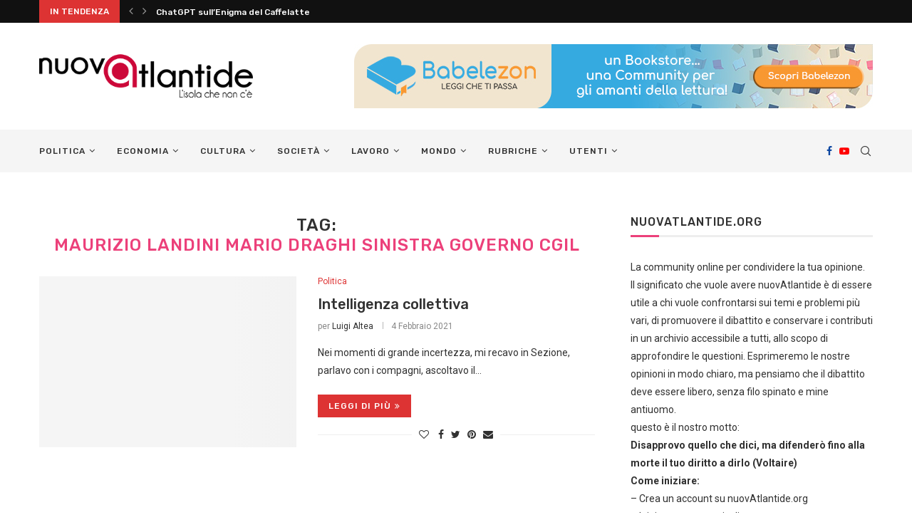

--- FILE ---
content_type: text/html; charset=UTF-8
request_url: https://www.nuovatlantide.org/tag/maurizio-landini-mario-draghi-sinistra-governo-cgil/
body_size: 28170
content:
<!DOCTYPE html>
<html lang="it-IT">
<head><style>img.lazy{min-height:1px}</style><link href="https://www.nuovatlantide.org/wp-content/plugins/w3-total-cache/pub/js/lazyload.min.js" as="script">
	<meta charset="UTF-8">
	<meta http-equiv="X-UA-Compatible" content="IE=edge">
	<meta name="viewport" content="width=device-width, initial-scale=1">
	<link rel="profile" href="http://gmpg.org/xfn/11" />
			<link rel="shortcut icon" href="https://www.nuovatlantide.org/wp-content/uploads/2014/07/cropped-logo-nuovatlantide-icona.png" type="image/x-icon" />
		<link rel="apple-touch-icon" sizes="180x180" href="https://www.nuovatlantide.org/wp-content/uploads/2014/07/cropped-logo-nuovatlantide-icona.png">
		<link rel="alternate" type="application/rss+xml" title="nuovAtlantide.org &#8211; Nuova Atlantide RSS Feed" href="https://www.nuovatlantide.org/feed/" />
	<link rel="alternate" type="application/atom+xml" title="nuovAtlantide.org &#8211; Nuova Atlantide Atom Feed" href="https://www.nuovatlantide.org/feed/atom/" />
	<link rel="pingback" href="https://www.nuovatlantide.org/xmlrpc.php" />
	<!--[if lt IE 9]>
	<script src="https://www.nuovatlantide.org/wp-content/themes/soledad/js/html5.js"></script>
	<![endif]-->
	      
    <link rel='preconnect' href='https://fonts.googleapis.com' />
<link rel='preconnect' href='https://fonts.gstatic.com' />
<meta http-equiv='x-dns-prefetch-control' content='on'>
<link rel='dns-prefetch' href='//fonts.googleapis.com' />
<link rel='dns-prefetch' href='//fonts.gstatic.com' />
<link rel='dns-prefetch' href='//s.gravatar.com' />
<link rel='dns-prefetch' href='//www.google-analytics.com' />
<link rel='preload' as='image' href='https://www.nuovatlantide.org/wp-content/uploads/2014/07/cropped-logo-nuovatlantide-fucsia-3952-1.png' type='image/png'>
<link rel='preload' as='font' href='https://www.nuovatlantide.org/wp-content/themes/soledad/fonts/fontawesome-webfont.woff2?v=4.7.0' type='font/woff2' crossorigin='anonymous' />
<link rel='preload' as='font' href='https://www.nuovatlantide.org/wp-content/themes/soledad/fonts/weathericons.woff2' type='font/woff2' crossorigin='anonymous' />
<meta name='robots' content='index, follow, max-image-preview:large, max-snippet:-1, max-video-preview:-1' />
	<style>img:is([sizes="auto" i], [sizes^="auto," i]) { contain-intrinsic-size: 3000px 1500px }</style>
	
	<!-- This site is optimized with the Yoast SEO plugin v26.8 - https://yoast.com/product/yoast-seo-wordpress/ -->
	<title>Maurizio Landini Mario Draghi Sinistra Governo CGIL Archivi - nuovAtlantide.org - Nuova Atlantide</title>
	<link rel="canonical" href="https://www.nuovatlantide.org/tag/maurizio-landini-mario-draghi-sinistra-governo-cgil/" />
	<meta property="og:locale" content="it_IT" />
	<meta property="og:type" content="article" />
	<meta property="og:title" content="Maurizio Landini Mario Draghi Sinistra Governo CGIL Archivi - nuovAtlantide.org - Nuova Atlantide" />
	<meta property="og:url" content="https://www.nuovatlantide.org/tag/maurizio-landini-mario-draghi-sinistra-governo-cgil/" />
	<meta property="og:site_name" content="nuovAtlantide.org - Nuova Atlantide" />
	<meta property="og:image" content="https://www.nuovatlantide.org/wp-content/uploads/2012/02/mockup08-1200.jpg" />
	<meta property="og:image:width" content="1200" />
	<meta property="og:image:height" content="625" />
	<meta property="og:image:type" content="image/jpeg" />
	<meta name="twitter:card" content="summary_large_image" />
	<meta name="twitter:site" content="@nuovAtlantide" />
	<script type="application/ld+json" class="yoast-schema-graph">{"@context":"https://schema.org","@graph":[{"@type":"CollectionPage","@id":"https://www.nuovatlantide.org/tag/maurizio-landini-mario-draghi-sinistra-governo-cgil/","url":"https://www.nuovatlantide.org/tag/maurizio-landini-mario-draghi-sinistra-governo-cgil/","name":"Maurizio Landini Mario Draghi Sinistra Governo CGIL Archivi - nuovAtlantide.org - Nuova Atlantide","isPartOf":{"@id":"https://www.nuovatlantide.org/#website"},"primaryImageOfPage":{"@id":"https://www.nuovatlantide.org/tag/maurizio-landini-mario-draghi-sinistra-governo-cgil/#primaryimage"},"image":{"@id":"https://www.nuovatlantide.org/tag/maurizio-landini-mario-draghi-sinistra-governo-cgil/#primaryimage"},"thumbnailUrl":"https://www.nuovatlantide.org/wp-content/uploads/2021/02/Landini-5-8e4e8026.jpg","breadcrumb":{"@id":"https://www.nuovatlantide.org/tag/maurizio-landini-mario-draghi-sinistra-governo-cgil/#breadcrumb"},"inLanguage":"it-IT"},{"@type":"ImageObject","inLanguage":"it-IT","@id":"https://www.nuovatlantide.org/tag/maurizio-landini-mario-draghi-sinistra-governo-cgil/#primaryimage","url":"https://www.nuovatlantide.org/wp-content/uploads/2021/02/Landini-5-8e4e8026.jpg","contentUrl":"https://www.nuovatlantide.org/wp-content/uploads/2021/02/Landini-5-8e4e8026.jpg","width":810,"height":539},{"@type":"BreadcrumbList","@id":"https://www.nuovatlantide.org/tag/maurizio-landini-mario-draghi-sinistra-governo-cgil/#breadcrumb","itemListElement":[{"@type":"ListItem","position":1,"name":"Home","item":"https://www.nuovatlantide.org/"},{"@type":"ListItem","position":2,"name":"Maurizio Landini Mario Draghi Sinistra Governo CGIL"}]},{"@type":"WebSite","@id":"https://www.nuovatlantide.org/#website","url":"https://www.nuovatlantide.org/","name":"nuovAtlantide.org - Nuova Atlantide","description":"L&#039;isola che non c&#039;è","potentialAction":[{"@type":"SearchAction","target":{"@type":"EntryPoint","urlTemplate":"https://www.nuovatlantide.org/?s={search_term_string}"},"query-input":{"@type":"PropertyValueSpecification","valueRequired":true,"valueName":"search_term_string"}}],"inLanguage":"it-IT"}]}</script>
	<!-- / Yoast SEO plugin. -->


<link rel='dns-prefetch' href='//www.googletagmanager.com' />
<link rel='dns-prefetch' href='//fonts.googleapis.com' />
<link rel="alternate" type="application/rss+xml" title="nuovAtlantide.org - Nuova Atlantide &raquo; Feed" href="https://www.nuovatlantide.org/feed/" />
<link rel="alternate" type="application/rss+xml" title="nuovAtlantide.org - Nuova Atlantide &raquo; Feed dei commenti" href="https://www.nuovatlantide.org/comments/feed/" />
<link rel="alternate" type="application/rss+xml" title="nuovAtlantide.org - Nuova Atlantide &raquo; Maurizio Landini Mario Draghi Sinistra Governo CGIL Feed del tag" href="https://www.nuovatlantide.org/tag/maurizio-landini-mario-draghi-sinistra-governo-cgil/feed/" />
<link rel='stylesheet' id='wp-block-library-css' href='https://www.nuovatlantide.org/wp-includes/css/dist/block-library/style.min.css' type='text/css' media='all' />
<style id='wp-block-library-theme-inline-css' type='text/css'>
.wp-block-audio :where(figcaption){color:#555;font-size:13px;text-align:center}.is-dark-theme .wp-block-audio :where(figcaption){color:#ffffffa6}.wp-block-audio{margin:0 0 1em}.wp-block-code{border:1px solid #ccc;border-radius:4px;font-family:Menlo,Consolas,monaco,monospace;padding:.8em 1em}.wp-block-embed :where(figcaption){color:#555;font-size:13px;text-align:center}.is-dark-theme .wp-block-embed :where(figcaption){color:#ffffffa6}.wp-block-embed{margin:0 0 1em}.blocks-gallery-caption{color:#555;font-size:13px;text-align:center}.is-dark-theme .blocks-gallery-caption{color:#ffffffa6}:root :where(.wp-block-image figcaption){color:#555;font-size:13px;text-align:center}.is-dark-theme :root :where(.wp-block-image figcaption){color:#ffffffa6}.wp-block-image{margin:0 0 1em}.wp-block-pullquote{border-bottom:4px solid;border-top:4px solid;color:currentColor;margin-bottom:1.75em}.wp-block-pullquote cite,.wp-block-pullquote footer,.wp-block-pullquote__citation{color:currentColor;font-size:.8125em;font-style:normal;text-transform:uppercase}.wp-block-quote{border-left:.25em solid;margin:0 0 1.75em;padding-left:1em}.wp-block-quote cite,.wp-block-quote footer{color:currentColor;font-size:.8125em;font-style:normal;position:relative}.wp-block-quote:where(.has-text-align-right){border-left:none;border-right:.25em solid;padding-left:0;padding-right:1em}.wp-block-quote:where(.has-text-align-center){border:none;padding-left:0}.wp-block-quote.is-large,.wp-block-quote.is-style-large,.wp-block-quote:where(.is-style-plain){border:none}.wp-block-search .wp-block-search__label{font-weight:700}.wp-block-search__button{border:1px solid #ccc;padding:.375em .625em}:where(.wp-block-group.has-background){padding:1.25em 2.375em}.wp-block-separator.has-css-opacity{opacity:.4}.wp-block-separator{border:none;border-bottom:2px solid;margin-left:auto;margin-right:auto}.wp-block-separator.has-alpha-channel-opacity{opacity:1}.wp-block-separator:not(.is-style-wide):not(.is-style-dots){width:100px}.wp-block-separator.has-background:not(.is-style-dots){border-bottom:none;height:1px}.wp-block-separator.has-background:not(.is-style-wide):not(.is-style-dots){height:2px}.wp-block-table{margin:0 0 1em}.wp-block-table td,.wp-block-table th{word-break:normal}.wp-block-table :where(figcaption){color:#555;font-size:13px;text-align:center}.is-dark-theme .wp-block-table :where(figcaption){color:#ffffffa6}.wp-block-video :where(figcaption){color:#555;font-size:13px;text-align:center}.is-dark-theme .wp-block-video :where(figcaption){color:#ffffffa6}.wp-block-video{margin:0 0 1em}:root :where(.wp-block-template-part.has-background){margin-bottom:0;margin-top:0;padding:1.25em 2.375em}
</style>
<style id='classic-theme-styles-inline-css' type='text/css'>
/*! This file is auto-generated */
.wp-block-button__link{color:#fff;background-color:#32373c;border-radius:9999px;box-shadow:none;text-decoration:none;padding:calc(.667em + 2px) calc(1.333em + 2px);font-size:1.125em}.wp-block-file__button{background:#32373c;color:#fff;text-decoration:none}
</style>
<style id='bp-login-form-style-inline-css' type='text/css'>
.widget_bp_core_login_widget .bp-login-widget-user-avatar{float:left}.widget_bp_core_login_widget .bp-login-widget-user-links{margin-left:70px}#bp-login-widget-form label{display:block;font-weight:600;margin:15px 0 5px;width:auto}#bp-login-widget-form input[type=password],#bp-login-widget-form input[type=text]{background-color:#fafafa;border:1px solid #d6d6d6;border-radius:0;font:inherit;font-size:100%;padding:.5em;width:100%}#bp-login-widget-form .bp-login-widget-register-link,#bp-login-widget-form .login-submit{display:inline;width:-moz-fit-content;width:fit-content}#bp-login-widget-form .bp-login-widget-register-link{margin-left:1em}#bp-login-widget-form .bp-login-widget-register-link a{filter:invert(1)}#bp-login-widget-form .bp-login-widget-pwd-link{font-size:80%}

</style>
<style id='bp-member-style-inline-css' type='text/css'>
[data-type="bp/member"] input.components-placeholder__input{border:1px solid #757575;border-radius:2px;flex:1 1 auto;padding:6px 8px}.bp-block-member{position:relative}.bp-block-member .member-content{display:flex}.bp-block-member .user-nicename{display:block}.bp-block-member .user-nicename a{border:none;color:currentColor;text-decoration:none}.bp-block-member .bp-profile-button{width:100%}.bp-block-member .bp-profile-button a.button{bottom:10px;display:inline-block;margin:18px 0 0;position:absolute;right:0}.bp-block-member.has-cover .item-header-avatar,.bp-block-member.has-cover .member-content,.bp-block-member.has-cover .member-description{z-index:2}.bp-block-member.has-cover .member-content,.bp-block-member.has-cover .member-description{padding-top:75px}.bp-block-member.has-cover .bp-member-cover-image{background-color:#c5c5c5;background-position:top;background-repeat:no-repeat;background-size:cover;border:0;display:block;height:150px;left:0;margin:0;padding:0;position:absolute;top:0;width:100%;z-index:1}.bp-block-member img.avatar{height:auto;width:auto}.bp-block-member.avatar-none .item-header-avatar{display:none}.bp-block-member.avatar-none.has-cover{min-height:200px}.bp-block-member.avatar-full{min-height:150px}.bp-block-member.avatar-full .item-header-avatar{width:180px}.bp-block-member.avatar-thumb .member-content{align-items:center;min-height:50px}.bp-block-member.avatar-thumb .item-header-avatar{width:70px}.bp-block-member.avatar-full.has-cover{min-height:300px}.bp-block-member.avatar-full.has-cover .item-header-avatar{width:200px}.bp-block-member.avatar-full.has-cover img.avatar{background:#fffc;border:2px solid #fff;margin-left:20px}.bp-block-member.avatar-thumb.has-cover .item-header-avatar{padding-top:75px}.entry .entry-content .bp-block-member .user-nicename a{border:none;color:currentColor;text-decoration:none}

</style>
<style id='bp-members-style-inline-css' type='text/css'>
[data-type="bp/members"] .components-placeholder.is-appender{min-height:0}[data-type="bp/members"] .components-placeholder.is-appender .components-placeholder__label:empty{display:none}[data-type="bp/members"] .components-placeholder input.components-placeholder__input{border:1px solid #757575;border-radius:2px;flex:1 1 auto;padding:6px 8px}[data-type="bp/members"].avatar-none .member-description{width:calc(100% - 44px)}[data-type="bp/members"].avatar-full .member-description{width:calc(100% - 224px)}[data-type="bp/members"].avatar-thumb .member-description{width:calc(100% - 114px)}[data-type="bp/members"] .member-content{position:relative}[data-type="bp/members"] .member-content .is-right{position:absolute;right:2px;top:2px}[data-type="bp/members"] .columns-2 .member-content .member-description,[data-type="bp/members"] .columns-3 .member-content .member-description,[data-type="bp/members"] .columns-4 .member-content .member-description{padding-left:44px;width:calc(100% - 44px)}[data-type="bp/members"] .columns-3 .is-right{right:-10px}[data-type="bp/members"] .columns-4 .is-right{right:-50px}.bp-block-members.is-grid{display:flex;flex-wrap:wrap;padding:0}.bp-block-members.is-grid .member-content{margin:0 1.25em 1.25em 0;width:100%}@media(min-width:600px){.bp-block-members.columns-2 .member-content{width:calc(50% - .625em)}.bp-block-members.columns-2 .member-content:nth-child(2n){margin-right:0}.bp-block-members.columns-3 .member-content{width:calc(33.33333% - .83333em)}.bp-block-members.columns-3 .member-content:nth-child(3n){margin-right:0}.bp-block-members.columns-4 .member-content{width:calc(25% - .9375em)}.bp-block-members.columns-4 .member-content:nth-child(4n){margin-right:0}}.bp-block-members .member-content{display:flex;flex-direction:column;padding-bottom:1em;text-align:center}.bp-block-members .member-content .item-header-avatar,.bp-block-members .member-content .member-description{width:100%}.bp-block-members .member-content .item-header-avatar{margin:0 auto}.bp-block-members .member-content .item-header-avatar img.avatar{display:inline-block}@media(min-width:600px){.bp-block-members .member-content{flex-direction:row;text-align:left}.bp-block-members .member-content .item-header-avatar,.bp-block-members .member-content .member-description{width:auto}.bp-block-members .member-content .item-header-avatar{margin:0}}.bp-block-members .member-content .user-nicename{display:block}.bp-block-members .member-content .user-nicename a{border:none;color:currentColor;text-decoration:none}.bp-block-members .member-content time{color:#767676;display:block;font-size:80%}.bp-block-members.avatar-none .item-header-avatar{display:none}.bp-block-members.avatar-full{min-height:190px}.bp-block-members.avatar-full .item-header-avatar{width:180px}.bp-block-members.avatar-thumb .member-content{min-height:80px}.bp-block-members.avatar-thumb .item-header-avatar{width:70px}.bp-block-members.columns-2 .member-content,.bp-block-members.columns-3 .member-content,.bp-block-members.columns-4 .member-content{display:block;text-align:center}.bp-block-members.columns-2 .member-content .item-header-avatar,.bp-block-members.columns-3 .member-content .item-header-avatar,.bp-block-members.columns-4 .member-content .item-header-avatar{margin:0 auto}.bp-block-members img.avatar{height:auto;max-width:-moz-fit-content;max-width:fit-content;width:auto}.bp-block-members .member-content.has-activity{align-items:center}.bp-block-members .member-content.has-activity .item-header-avatar{padding-right:1em}.bp-block-members .member-content.has-activity .wp-block-quote{margin-bottom:0;text-align:left}.bp-block-members .member-content.has-activity .wp-block-quote cite a,.entry .entry-content .bp-block-members .user-nicename a{border:none;color:currentColor;text-decoration:none}

</style>
<style id='bp-dynamic-members-style-inline-css' type='text/css'>
.bp-dynamic-block-container .item-options{font-size:.5em;margin:0 0 1em;padding:1em 0}.bp-dynamic-block-container .item-options a.selected{font-weight:600}.bp-dynamic-block-container ul.item-list{list-style:none;margin:1em 0;padding-left:0}.bp-dynamic-block-container ul.item-list li{margin-bottom:1em}.bp-dynamic-block-container ul.item-list li:after,.bp-dynamic-block-container ul.item-list li:before{content:" ";display:table}.bp-dynamic-block-container ul.item-list li:after{clear:both}.bp-dynamic-block-container ul.item-list li .item-avatar{float:left;width:60px}.bp-dynamic-block-container ul.item-list li .item{margin-left:70px}

</style>
<style id='bp-online-members-style-inline-css' type='text/css'>
.widget_bp_core_whos_online_widget .avatar-block,[data-type="bp/online-members"] .avatar-block{display:flex;flex-flow:row wrap}.widget_bp_core_whos_online_widget .avatar-block img,[data-type="bp/online-members"] .avatar-block img{margin:.5em}

</style>
<style id='bp-active-members-style-inline-css' type='text/css'>
.widget_bp_core_recently_active_widget .avatar-block,[data-type="bp/active-members"] .avatar-block{display:flex;flex-flow:row wrap}.widget_bp_core_recently_active_widget .avatar-block img,[data-type="bp/active-members"] .avatar-block img{margin:.5em}

</style>
<style id='bp-latest-activities-style-inline-css' type='text/css'>
.bp-latest-activities .components-flex.components-select-control select[multiple]{height:auto;padding:0 8px}.bp-latest-activities .components-flex.components-select-control select[multiple]+.components-input-control__suffix svg{display:none}.bp-latest-activities-block a,.entry .entry-content .bp-latest-activities-block a{border:none;text-decoration:none}.bp-latest-activities-block .activity-list.item-list blockquote{border:none;padding:0}.bp-latest-activities-block .activity-list.item-list blockquote .activity-item:not(.mini){box-shadow:1px 0 4px #00000026;padding:0 1em;position:relative}.bp-latest-activities-block .activity-list.item-list blockquote .activity-item:not(.mini):after,.bp-latest-activities-block .activity-list.item-list blockquote .activity-item:not(.mini):before{border-color:#0000;border-style:solid;content:"";display:block;height:0;left:15px;position:absolute;width:0}.bp-latest-activities-block .activity-list.item-list blockquote .activity-item:not(.mini):before{border-top-color:#00000026;border-width:9px;bottom:-18px;left:14px}.bp-latest-activities-block .activity-list.item-list blockquote .activity-item:not(.mini):after{border-top-color:#fff;border-width:8px;bottom:-16px}.bp-latest-activities-block .activity-list.item-list blockquote .activity-item.mini .avatar{display:inline-block;height:20px;margin-right:2px;vertical-align:middle;width:20px}.bp-latest-activities-block .activity-list.item-list footer{align-items:center;display:flex}.bp-latest-activities-block .activity-list.item-list footer img.avatar{border:none;display:inline-block;margin-right:.5em}.bp-latest-activities-block .activity-list.item-list footer .activity-time-since{font-size:90%}.bp-latest-activities-block .widget-error{border-left:4px solid #0b80a4;box-shadow:1px 0 4px #00000026}.bp-latest-activities-block .widget-error p{padding:0 1em}

</style>
<style id='global-styles-inline-css' type='text/css'>
:root{--wp--preset--aspect-ratio--square: 1;--wp--preset--aspect-ratio--4-3: 4/3;--wp--preset--aspect-ratio--3-4: 3/4;--wp--preset--aspect-ratio--3-2: 3/2;--wp--preset--aspect-ratio--2-3: 2/3;--wp--preset--aspect-ratio--16-9: 16/9;--wp--preset--aspect-ratio--9-16: 9/16;--wp--preset--color--black: #000000;--wp--preset--color--cyan-bluish-gray: #abb8c3;--wp--preset--color--white: #ffffff;--wp--preset--color--pale-pink: #f78da7;--wp--preset--color--vivid-red: #cf2e2e;--wp--preset--color--luminous-vivid-orange: #ff6900;--wp--preset--color--luminous-vivid-amber: #fcb900;--wp--preset--color--light-green-cyan: #7bdcb5;--wp--preset--color--vivid-green-cyan: #00d084;--wp--preset--color--pale-cyan-blue: #8ed1fc;--wp--preset--color--vivid-cyan-blue: #0693e3;--wp--preset--color--vivid-purple: #9b51e0;--wp--preset--gradient--vivid-cyan-blue-to-vivid-purple: linear-gradient(135deg,rgba(6,147,227,1) 0%,rgb(155,81,224) 100%);--wp--preset--gradient--light-green-cyan-to-vivid-green-cyan: linear-gradient(135deg,rgb(122,220,180) 0%,rgb(0,208,130) 100%);--wp--preset--gradient--luminous-vivid-amber-to-luminous-vivid-orange: linear-gradient(135deg,rgba(252,185,0,1) 0%,rgba(255,105,0,1) 100%);--wp--preset--gradient--luminous-vivid-orange-to-vivid-red: linear-gradient(135deg,rgba(255,105,0,1) 0%,rgb(207,46,46) 100%);--wp--preset--gradient--very-light-gray-to-cyan-bluish-gray: linear-gradient(135deg,rgb(238,238,238) 0%,rgb(169,184,195) 100%);--wp--preset--gradient--cool-to-warm-spectrum: linear-gradient(135deg,rgb(74,234,220) 0%,rgb(151,120,209) 20%,rgb(207,42,186) 40%,rgb(238,44,130) 60%,rgb(251,105,98) 80%,rgb(254,248,76) 100%);--wp--preset--gradient--blush-light-purple: linear-gradient(135deg,rgb(255,206,236) 0%,rgb(152,150,240) 100%);--wp--preset--gradient--blush-bordeaux: linear-gradient(135deg,rgb(254,205,165) 0%,rgb(254,45,45) 50%,rgb(107,0,62) 100%);--wp--preset--gradient--luminous-dusk: linear-gradient(135deg,rgb(255,203,112) 0%,rgb(199,81,192) 50%,rgb(65,88,208) 100%);--wp--preset--gradient--pale-ocean: linear-gradient(135deg,rgb(255,245,203) 0%,rgb(182,227,212) 50%,rgb(51,167,181) 100%);--wp--preset--gradient--electric-grass: linear-gradient(135deg,rgb(202,248,128) 0%,rgb(113,206,126) 100%);--wp--preset--gradient--midnight: linear-gradient(135deg,rgb(2,3,129) 0%,rgb(40,116,252) 100%);--wp--preset--font-size--small: 12px;--wp--preset--font-size--medium: 20px;--wp--preset--font-size--large: 32px;--wp--preset--font-size--x-large: 42px;--wp--preset--font-size--normal: 14px;--wp--preset--font-size--huge: 42px;--wp--preset--spacing--20: 0.44rem;--wp--preset--spacing--30: 0.67rem;--wp--preset--spacing--40: 1rem;--wp--preset--spacing--50: 1.5rem;--wp--preset--spacing--60: 2.25rem;--wp--preset--spacing--70: 3.38rem;--wp--preset--spacing--80: 5.06rem;--wp--preset--shadow--natural: 6px 6px 9px rgba(0, 0, 0, 0.2);--wp--preset--shadow--deep: 12px 12px 50px rgba(0, 0, 0, 0.4);--wp--preset--shadow--sharp: 6px 6px 0px rgba(0, 0, 0, 0.2);--wp--preset--shadow--outlined: 6px 6px 0px -3px rgba(255, 255, 255, 1), 6px 6px rgba(0, 0, 0, 1);--wp--preset--shadow--crisp: 6px 6px 0px rgba(0, 0, 0, 1);}:where(.is-layout-flex){gap: 0.5em;}:where(.is-layout-grid){gap: 0.5em;}body .is-layout-flex{display: flex;}.is-layout-flex{flex-wrap: wrap;align-items: center;}.is-layout-flex > :is(*, div){margin: 0;}body .is-layout-grid{display: grid;}.is-layout-grid > :is(*, div){margin: 0;}:where(.wp-block-columns.is-layout-flex){gap: 2em;}:where(.wp-block-columns.is-layout-grid){gap: 2em;}:where(.wp-block-post-template.is-layout-flex){gap: 1.25em;}:where(.wp-block-post-template.is-layout-grid){gap: 1.25em;}.has-black-color{color: var(--wp--preset--color--black) !important;}.has-cyan-bluish-gray-color{color: var(--wp--preset--color--cyan-bluish-gray) !important;}.has-white-color{color: var(--wp--preset--color--white) !important;}.has-pale-pink-color{color: var(--wp--preset--color--pale-pink) !important;}.has-vivid-red-color{color: var(--wp--preset--color--vivid-red) !important;}.has-luminous-vivid-orange-color{color: var(--wp--preset--color--luminous-vivid-orange) !important;}.has-luminous-vivid-amber-color{color: var(--wp--preset--color--luminous-vivid-amber) !important;}.has-light-green-cyan-color{color: var(--wp--preset--color--light-green-cyan) !important;}.has-vivid-green-cyan-color{color: var(--wp--preset--color--vivid-green-cyan) !important;}.has-pale-cyan-blue-color{color: var(--wp--preset--color--pale-cyan-blue) !important;}.has-vivid-cyan-blue-color{color: var(--wp--preset--color--vivid-cyan-blue) !important;}.has-vivid-purple-color{color: var(--wp--preset--color--vivid-purple) !important;}.has-black-background-color{background-color: var(--wp--preset--color--black) !important;}.has-cyan-bluish-gray-background-color{background-color: var(--wp--preset--color--cyan-bluish-gray) !important;}.has-white-background-color{background-color: var(--wp--preset--color--white) !important;}.has-pale-pink-background-color{background-color: var(--wp--preset--color--pale-pink) !important;}.has-vivid-red-background-color{background-color: var(--wp--preset--color--vivid-red) !important;}.has-luminous-vivid-orange-background-color{background-color: var(--wp--preset--color--luminous-vivid-orange) !important;}.has-luminous-vivid-amber-background-color{background-color: var(--wp--preset--color--luminous-vivid-amber) !important;}.has-light-green-cyan-background-color{background-color: var(--wp--preset--color--light-green-cyan) !important;}.has-vivid-green-cyan-background-color{background-color: var(--wp--preset--color--vivid-green-cyan) !important;}.has-pale-cyan-blue-background-color{background-color: var(--wp--preset--color--pale-cyan-blue) !important;}.has-vivid-cyan-blue-background-color{background-color: var(--wp--preset--color--vivid-cyan-blue) !important;}.has-vivid-purple-background-color{background-color: var(--wp--preset--color--vivid-purple) !important;}.has-black-border-color{border-color: var(--wp--preset--color--black) !important;}.has-cyan-bluish-gray-border-color{border-color: var(--wp--preset--color--cyan-bluish-gray) !important;}.has-white-border-color{border-color: var(--wp--preset--color--white) !important;}.has-pale-pink-border-color{border-color: var(--wp--preset--color--pale-pink) !important;}.has-vivid-red-border-color{border-color: var(--wp--preset--color--vivid-red) !important;}.has-luminous-vivid-orange-border-color{border-color: var(--wp--preset--color--luminous-vivid-orange) !important;}.has-luminous-vivid-amber-border-color{border-color: var(--wp--preset--color--luminous-vivid-amber) !important;}.has-light-green-cyan-border-color{border-color: var(--wp--preset--color--light-green-cyan) !important;}.has-vivid-green-cyan-border-color{border-color: var(--wp--preset--color--vivid-green-cyan) !important;}.has-pale-cyan-blue-border-color{border-color: var(--wp--preset--color--pale-cyan-blue) !important;}.has-vivid-cyan-blue-border-color{border-color: var(--wp--preset--color--vivid-cyan-blue) !important;}.has-vivid-purple-border-color{border-color: var(--wp--preset--color--vivid-purple) !important;}.has-vivid-cyan-blue-to-vivid-purple-gradient-background{background: var(--wp--preset--gradient--vivid-cyan-blue-to-vivid-purple) !important;}.has-light-green-cyan-to-vivid-green-cyan-gradient-background{background: var(--wp--preset--gradient--light-green-cyan-to-vivid-green-cyan) !important;}.has-luminous-vivid-amber-to-luminous-vivid-orange-gradient-background{background: var(--wp--preset--gradient--luminous-vivid-amber-to-luminous-vivid-orange) !important;}.has-luminous-vivid-orange-to-vivid-red-gradient-background{background: var(--wp--preset--gradient--luminous-vivid-orange-to-vivid-red) !important;}.has-very-light-gray-to-cyan-bluish-gray-gradient-background{background: var(--wp--preset--gradient--very-light-gray-to-cyan-bluish-gray) !important;}.has-cool-to-warm-spectrum-gradient-background{background: var(--wp--preset--gradient--cool-to-warm-spectrum) !important;}.has-blush-light-purple-gradient-background{background: var(--wp--preset--gradient--blush-light-purple) !important;}.has-blush-bordeaux-gradient-background{background: var(--wp--preset--gradient--blush-bordeaux) !important;}.has-luminous-dusk-gradient-background{background: var(--wp--preset--gradient--luminous-dusk) !important;}.has-pale-ocean-gradient-background{background: var(--wp--preset--gradient--pale-ocean) !important;}.has-electric-grass-gradient-background{background: var(--wp--preset--gradient--electric-grass) !important;}.has-midnight-gradient-background{background: var(--wp--preset--gradient--midnight) !important;}.has-small-font-size{font-size: var(--wp--preset--font-size--small) !important;}.has-medium-font-size{font-size: var(--wp--preset--font-size--medium) !important;}.has-large-font-size{font-size: var(--wp--preset--font-size--large) !important;}.has-x-large-font-size{font-size: var(--wp--preset--font-size--x-large) !important;}
:where(.wp-block-post-template.is-layout-flex){gap: 1.25em;}:where(.wp-block-post-template.is-layout-grid){gap: 1.25em;}
:where(.wp-block-columns.is-layout-flex){gap: 2em;}:where(.wp-block-columns.is-layout-grid){gap: 2em;}
:root :where(.wp-block-pullquote){font-size: 1.5em;line-height: 1.6;}
</style>
<link rel='stylesheet' id='cookie-law-info-css' href='https://www.nuovatlantide.org/wp-content/plugins/cookie-law-info/legacy/public/css/cookie-law-info-public.css' type='text/css' media='all' />
<link rel='stylesheet' id='cookie-law-info-gdpr-css' href='https://www.nuovatlantide.org/wp-content/plugins/cookie-law-info/legacy/public/css/cookie-law-info-gdpr.css' type='text/css' media='all' />
<link rel='stylesheet' id='youzify-opensans-css' href='https://fonts.googleapis.com/css?family=Open+Sans%3A400%2C600&#038;ver=3.3.9' type='text/css' media='all' />
<link rel='stylesheet' id='youzify-css' href='https://www.nuovatlantide.org/wp-content/plugins/youzify/includes/public/assets/css/youzify.min.css' type='text/css' media='all' />
<link rel='stylesheet' id='youzify-headers-css' href='https://www.nuovatlantide.org/wp-content/plugins/youzify/includes/public/assets/css/youzify-headers.min.css' type='text/css' media='all' />
<link rel='stylesheet' id='youzify-scheme-css' href='https://www.nuovatlantide.org/wp-content/plugins/youzify/includes/public/assets/css/schemes/youzify-blue-scheme.min.css' type='text/css' media='all' />
<link rel='stylesheet' id='dashicons-css' href='https://www.nuovatlantide.org/wp-includes/css/dashicons.min.css' type='text/css' media='all' />
<link rel='stylesheet' id='youzify-social-css' href='https://www.nuovatlantide.org/wp-content/plugins/youzify/includes/public/assets/css/youzify-social.min.css' type='text/css' media='all' />
<link rel='stylesheet' id='youzify-icons-css' href='https://www.nuovatlantide.org/wp-content/plugins/youzify/includes/admin/assets/css/all.min.css' type='text/css' media='all' />
<link rel='stylesheet' id='youzify-customStyle-css' href='https://www.nuovatlantide.org/wp-content/plugins/youzify/includes/admin/assets/css/custom-script.css' type='text/css' media='all' />
<link rel='stylesheet' id='penci-fonts-css' href='//fonts.googleapis.com/css?family=PT+Serif%3A300%2C300italic%2C400%2C400italic%2C500%2C500italic%2C700%2C700italic%2C800%2C800italic%7CPlayfair+Display+SC%3A300%2C300italic%2C400%2C400italic%2C500%2C500italic%2C700%2C700italic%2C800%2C800italic%7CMontserrat%3A300%2C300italic%2C400%2C400italic%2C500%2C500italic%2C700%2C700italic%2C800%2C800italic%7CRubik%3A300%2C300italic%2C400%2C400italic%2C500%2C500italic%2C700%2C700italic%2C800%2C800italic%7CRoboto%3A300%2C300italic%2C400%2C400italic%2C500%2C500italic%2C700%2C700italic%2C800%2C800italic%26subset%3Dlatin%2Ccyrillic%2Ccyrillic-ext%2Cgreek%2Cgreek-ext%2Clatin-ext&#038;display=swap&#038;ver=1.0' type='text/css' media='all' />
<link rel='stylesheet' id='penci-main-style-css' href='https://www.nuovatlantide.org/wp-content/themes/soledad/main.css' type='text/css' media='all' />
<link rel='stylesheet' id='penci-buddypress-bbpress-css' href='https://www.nuovatlantide.org/wp-content/themes/soledad/css/buddypress-bbpress.min.css' type='text/css' media='all' />
<link rel='stylesheet' id='penci-font-awesomeold-css' href='https://www.nuovatlantide.org/wp-content/themes/soledad/css/font-awesome.4.7.0.swap.min.css' type='text/css' media='all' />
<link rel='stylesheet' id='penci-font-iweather-css' href='https://www.nuovatlantide.org/wp-content/themes/soledad/css/weather-icon.swap.css' type='text/css' media='all' />
<link rel='stylesheet' id='penci_icon-css' href='https://www.nuovatlantide.org/wp-content/themes/soledad/css/penci-icon.css' type='text/css' media='all' />
<link rel='stylesheet' id='penci_style-css' href='https://www.nuovatlantide.org/wp-content/themes/soledad/style.css' type='text/css' media='all' />
<link rel='stylesheet' id='subscribe-forms-css-css' href='https://www.nuovatlantide.org/wp-content/plugins/easy-social-share-buttons3/assets/modules/subscribe-forms.min.css' type='text/css' media='all' />
<link rel='stylesheet' id='click2tweet-css-css' href='https://www.nuovatlantide.org/wp-content/plugins/easy-social-share-buttons3/assets/modules/click-to-tweet.min.css' type='text/css' media='all' />
<link rel='stylesheet' id='easy-social-share-buttons-display-methods-css' href='https://www.nuovatlantide.org/wp-content/plugins/easy-social-share-buttons3/assets/css/essb-display-methods.min.css' type='text/css' media='all' />
<link rel='stylesheet' id='easy-social-share-buttons-css' href='https://www.nuovatlantide.org/wp-content/plugins/easy-social-share-buttons3/assets/css/easy-social-share-buttons.min.css' type='text/css' media='all' />
<link rel='stylesheet' id='youzify-membership-css' href='https://www.nuovatlantide.org/wp-content/plugins/youzify/includes/public/assets/css/youzify-membership.min.css' type='text/css' media='all' />
<link rel='stylesheet' id='youzify-membership-customStyle-css' href='https://www.nuovatlantide.org/wp-content/plugins/youzify/includes/admin/assets/css/custom-script.css' type='text/css' media='all' />
<script type="text/javascript" src="https://www.nuovatlantide.org/wp-includes/js/jquery/jquery.min.js" id="jquery-core-js"></script>
<script type="text/javascript" src="https://www.nuovatlantide.org/wp-includes/js/jquery/jquery-migrate.min.js" id="jquery-migrate-js"></script>
<script type="text/javascript" id="cookie-law-info-js-extra">
/* <![CDATA[ */
var Cli_Data = {"nn_cookie_ids":["GoogleAdServingTest","CookieLawInfoConsent","test_cookie","IDE","DSID","_gid","_gat_gtag_UA_35971630_18","_ga_KZR4W83ZWQ","_ga","__gads"],"cookielist":[],"non_necessary_cookies":{"necessary":["CookieLawInfoConsent"],"others":["GoogleAdServingTest"],"advertisement":["test_cookie","IDE","DSID"],"analytics":["_gid","_gat_gtag_UA_35971630_18","_ga_KZR4W83ZWQ","_ga","__gads"]},"ccpaEnabled":"","ccpaRegionBased":"","ccpaBarEnabled":"","strictlyEnabled":["necessary","obligatoire"],"ccpaType":"gdpr","js_blocking":"1","custom_integration":"","triggerDomRefresh":"","secure_cookies":""};
var cli_cookiebar_settings = {"animate_speed_hide":"500","animate_speed_show":"500","background":"#FFF","border":"#b1a6a6c2","border_on":"","button_1_button_colour":"#dd3333","button_1_button_hover":"#b12929","button_1_link_colour":"#fff","button_1_as_button":"1","button_1_new_win":"","button_2_button_colour":"#333","button_2_button_hover":"#292929","button_2_link_colour":"#444","button_2_as_button":"","button_2_hidebar":"","button_3_button_colour":"#dedfe0","button_3_button_hover":"#b2b2b3","button_3_link_colour":"#333333","button_3_as_button":"1","button_3_new_win":"","button_4_button_colour":"#dedfe0","button_4_button_hover":"#b2b2b3","button_4_link_colour":"#333333","button_4_as_button":"1","button_7_button_colour":"#dd3333","button_7_button_hover":"#b12929","button_7_link_colour":"#fff","button_7_as_button":"1","button_7_new_win":"","font_family":"inherit","header_fix":"","notify_animate_hide":"1","notify_animate_show":"","notify_div_id":"#cookie-law-info-bar","notify_position_horizontal":"right","notify_position_vertical":"bottom","scroll_close":"","scroll_close_reload":"","accept_close_reload":"","reject_close_reload":"","showagain_tab":"","showagain_background":"#fff","showagain_border":"#000","showagain_div_id":"#cookie-law-info-again","showagain_x_position":"100px","text":"#333333","show_once_yn":"","show_once":"10000","logging_on":"","as_popup":"","popup_overlay":"1","bar_heading_text":"","cookie_bar_as":"banner","popup_showagain_position":"bottom-right","widget_position":"left"};
var log_object = {"ajax_url":"https:\/\/www.nuovatlantide.org\/wp-admin\/admin-ajax.php"};
/* ]]> */
</script>
<script type="text/javascript" src="https://www.nuovatlantide.org/wp-content/plugins/cookie-law-info/legacy/public/js/cookie-law-info-public.js" id="cookie-law-info-js"></script>
<script type="text/javascript" src="https://www.nuovatlantide.org/wp-content/plugins/easy-social-share-buttons3/assets/modules/sharing-bar.min.js" id="essb-module-sharing-bar-js"></script>
<script type="text/javascript" src="https://www.nuovatlantide.org/wp-content/plugins/easy-social-share-buttons3/assets/modules/pinterest-pro.min.js" id="pinterest-pro-js-js"></script>
<script type="text/javascript" src="https://www.nuovatlantide.org/wp-content/plugins/easy-social-share-buttons3/assets/modules/subscribe-forms.min.js" id="subscribe-forms-js-js"></script>
<script type="text/javascript" src="https://www.nuovatlantide.org/wp-content/plugins/easy-social-share-buttons3/assets/js/essb-core.min.js" id="easy-social-share-buttons-core-js"></script>

<!-- Snippet del tag Google (gtag.js) aggiunto da Site Kit -->
<!-- Snippet Google Analytics aggiunto da Site Kit -->
<script type="text/javascript" src="https://www.googletagmanager.com/gtag/js?id=G-KZR4W83ZWQ" id="google_gtagjs-js" async></script>
<script type="text/javascript" id="google_gtagjs-js-after">
/* <![CDATA[ */
window.dataLayer = window.dataLayer || [];function gtag(){dataLayer.push(arguments);}
gtag("set","linker",{"domains":["www.nuovatlantide.org"]});
gtag("js", new Date());
gtag("set", "developer_id.dZTNiMT", true);
gtag("config", "G-KZR4W83ZWQ");
/* ]]> */
</script>
<link rel="https://api.w.org/" href="https://www.nuovatlantide.org/wp-json/" /><link rel="alternate" title="JSON" type="application/json" href="https://www.nuovatlantide.org/wp-json/wp/v2/tags/10707" /><link rel="EditURI" type="application/rsd+xml" title="RSD" href="https://www.nuovatlantide.org/xmlrpc.php?rsd" />
<meta name="generator" content="WordPress 6.8.3" />

	<script type="text/javascript">var ajaxurl = 'https://www.nuovatlantide.org/wp-admin/admin-ajax.php';</script>

		<meta property="fb:pages" content="655918091130635" />
					<meta property="ia:markup_url" content="https://www.nuovatlantide.org/intelligenza-collettiva/?ia_markup=1" />
			<meta name="generator" content="Site Kit by Google 1.170.0" /><script>if(typeof $=="undefined" && typeof jQuery!="undefined")$=jQuery;</script>        <style>

        </style>
        <style id="penci-custom-style" type="text/css">body{ --pcbg-cl: #fff; --pctext-cl: #313131; --pcborder-cl: #dedede; --pcheading-cl: #313131; --pcmeta-cl: #888888; --pcaccent-cl: #6eb48c; --pcbody-font: 'PT Serif', serif; --pchead-font: 'Raleway', sans-serif; --pchead-wei: bold; } body { --pchead-font: 'Rubik', sans-serif; } body { --pcbody-font: 'Roboto', sans-serif; } p{ line-height: 1.8; } #navigation .menu li a, .penci-menu-hbg .menu li a, #sidebar-nav .menu li a { font-family: 'Rubik', sans-serif; font-weight: normal; } .penci-hide-tagupdated{ display: none !important; } body { --pchead-wei: 500; } .featured-area .penci-image-holder, .featured-area .penci-slider4-overlay, .featured-area .penci-slide-overlay .overlay-link, .featured-style-29 .featured-slider-overlay, .penci-slider38-overlay{ border-radius: ; -webkit-border-radius: ; } .penci-featured-content-right:before{ border-top-right-radius: ; border-bottom-right-radius: ; } .penci-flat-overlay .penci-slide-overlay .penci-mag-featured-content:before{ border-bottom-left-radius: ; border-bottom-right-radius: ; } .container-single .post-image{ border-radius: ; -webkit-border-radius: ; } .penci-mega-thumbnail .penci-image-holder{ border-radius: ; -webkit-border-radius: ; } #navigation .menu li a, .penci-menu-hbg .menu li a, #sidebar-nav .menu li a { font-weight: 500; } #header .inner-header .container { padding:30px 0; } #logo a { max-width:300px; width: 100%; } @media only screen and (max-width: 960px) and (min-width: 768px){ #logo img{ max-width: 100%; } } body{ --pcborder-cl: #eeeeee; } #main #bbpress-forums .bbp-login-form fieldset.bbp-form select, #main #bbpress-forums .bbp-login-form .bbp-form input[type="password"], #main #bbpress-forums .bbp-login-form .bbp-form input[type="text"], .widget ul li, .grid-mixed, .penci-post-box-meta, .penci-pagination.penci-ajax-more a.penci-ajax-more-button, .widget-social a i, .penci-home-popular-posts, .header-header-1.has-bottom-line, .header-header-4.has-bottom-line, .header-header-7.has-bottom-line, .container-single .post-entry .post-tags a,.tags-share-box.tags-share-box-2_3,.tags-share-box.tags-share-box-top, .tags-share-box, .post-author, .post-pagination, .post-related, .post-comments .post-title-box, .comments .comment, #respond textarea, .wpcf7 textarea, #respond input, div.wpforms-container .wpforms-form.wpforms-form input[type=date], div.wpforms-container .wpforms-form.wpforms-form input[type=datetime], div.wpforms-container .wpforms-form.wpforms-form input[type=datetime-local], div.wpforms-container .wpforms-form.wpforms-form input[type=email], div.wpforms-container .wpforms-form.wpforms-form input[type=month], div.wpforms-container .wpforms-form.wpforms-form input[type=number], div.wpforms-container .wpforms-form.wpforms-form input[type=password], div.wpforms-container .wpforms-form.wpforms-form input[type=range], div.wpforms-container .wpforms-form.wpforms-form input[type=search], div.wpforms-container .wpforms-form.wpforms-form input[type=tel], div.wpforms-container .wpforms-form.wpforms-form input[type=text], div.wpforms-container .wpforms-form.wpforms-form input[type=time], div.wpforms-container .wpforms-form.wpforms-form input[type=url], div.wpforms-container .wpforms-form.wpforms-form input[type=week], div.wpforms-container .wpforms-form.wpforms-form select, div.wpforms-container .wpforms-form.wpforms-form textarea, .wpcf7 input, .widget_wysija input, #respond h3, form.pc-searchform input.search-input, .post-password-form input[type="text"], .post-password-form input[type="email"], .post-password-form input[type="password"], .post-password-form input[type="number"], .penci-recipe, .penci-recipe-heading, .penci-recipe-ingredients, .penci-recipe-notes, .penci-pagination ul.page-numbers li span, .penci-pagination ul.page-numbers li a, #comments_pagination span, #comments_pagination a, body.author .post-author, .tags-share-box.hide-tags.page-share, .penci-grid li.list-post, .penci-grid li.list-boxed-post-2 .content-boxed-2, .home-featured-cat-content .mag-post-box, .home-featured-cat-content.style-2 .mag-post-box.first-post, .home-featured-cat-content.style-10 .mag-post-box.first-post, .widget select, .widget ul ul, .widget input[type="text"], .widget input[type="email"], .widget input[type="date"], .widget input[type="number"], .widget input[type="search"], .widget .tagcloud a, #wp-calendar tbody td, .woocommerce div.product .entry-summary div[itemprop="description"] td, .woocommerce div.product .entry-summary div[itemprop="description"] th, .woocommerce div.product .woocommerce-tabs #tab-description td, .woocommerce div.product .woocommerce-tabs #tab-description th, .woocommerce-product-details__short-description td, th, .woocommerce ul.cart_list li, .woocommerce ul.product_list_widget li, .woocommerce .widget_shopping_cart .total, .woocommerce.widget_shopping_cart .total, .woocommerce .woocommerce-product-search input[type="search"], .woocommerce nav.woocommerce-pagination ul li a, .woocommerce nav.woocommerce-pagination ul li span, .woocommerce div.product .product_meta, .woocommerce div.product .woocommerce-tabs ul.tabs, .woocommerce div.product .related > h2, .woocommerce div.product .upsells > h2, .woocommerce #reviews #comments ol.commentlist li .comment-text, .woocommerce table.shop_table td, .post-entry td, .post-entry th, #add_payment_method .cart-collaterals .cart_totals tr td, #add_payment_method .cart-collaterals .cart_totals tr th, .woocommerce-cart .cart-collaterals .cart_totals tr td, .woocommerce-cart .cart-collaterals .cart_totals tr th, .woocommerce-checkout .cart-collaterals .cart_totals tr td, .woocommerce-checkout .cart-collaterals .cart_totals tr th, .woocommerce-cart .cart-collaterals .cart_totals table, .woocommerce-cart table.cart td.actions .coupon .input-text, .woocommerce table.shop_table a.remove, .woocommerce form .form-row .input-text, .woocommerce-page form .form-row .input-text, .woocommerce .woocommerce-error, .woocommerce .woocommerce-info, .woocommerce .woocommerce-message, .woocommerce form.checkout_coupon, .woocommerce form.login, .woocommerce form.register, .woocommerce form.checkout table.shop_table, .woocommerce-checkout #payment ul.payment_methods, .post-entry table, .wrapper-penci-review, .penci-review-container.penci-review-count, #penci-demobar .style-toggle, #widget-area, .post-entry hr, .wpb_text_column hr, #buddypress .dir-search input[type=search], #buddypress .dir-search input[type=text], #buddypress .groups-members-search input[type=search], #buddypress .groups-members-search input[type=text], #buddypress ul.item-list, #buddypress .profile[role=main], #buddypress select, #buddypress div.pagination .pagination-links span, #buddypress div.pagination .pagination-links a, #buddypress div.pagination .pag-count, #buddypress div.pagination .pagination-links a:hover, #buddypress ul.item-list li, #buddypress table.forum tr td.label, #buddypress table.messages-notices tr td.label, #buddypress table.notifications tr td.label, #buddypress table.notifications-settings tr td.label, #buddypress table.profile-fields tr td.label, #buddypress table.wp-profile-fields tr td.label, #buddypress table.profile-fields:last-child, #buddypress form#whats-new-form textarea, #buddypress .standard-form input[type=text], #buddypress .standard-form input[type=color], #buddypress .standard-form input[type=date], #buddypress .standard-form input[type=datetime], #buddypress .standard-form input[type=datetime-local], #buddypress .standard-form input[type=email], #buddypress .standard-form input[type=month], #buddypress .standard-form input[type=number], #buddypress .standard-form input[type=range], #buddypress .standard-form input[type=search], #buddypress .standard-form input[type=password], #buddypress .standard-form input[type=tel], #buddypress .standard-form input[type=time], #buddypress .standard-form input[type=url], #buddypress .standard-form input[type=week], .bp-avatar-nav ul, .bp-avatar-nav ul.avatar-nav-items li.current, #bbpress-forums li.bbp-body ul.forum, #bbpress-forums li.bbp-body ul.topic, #bbpress-forums li.bbp-footer, .bbp-pagination-links a, .bbp-pagination-links span.current, .wrapper-boxed .bbp-pagination-links a:hover, .wrapper-boxed .bbp-pagination-links span.current, #buddypress .standard-form select, #buddypress .standard-form input[type=password], #buddypress .activity-list li.load-more a, #buddypress .activity-list li.load-newest a, #buddypress ul.button-nav li a, #buddypress div.generic-button a, #buddypress .comment-reply-link, #bbpress-forums div.bbp-template-notice.info, #bbpress-forums #bbp-search-form #bbp_search, #bbpress-forums .bbp-forums-list, #bbpress-forums #bbp_topic_title, #bbpress-forums #bbp_topic_tags, #bbpress-forums .wp-editor-container, .widget_display_stats dd, .widget_display_stats dt, div.bbp-forum-header, div.bbp-topic-header, div.bbp-reply-header, .widget input[type="text"], .widget input[type="email"], .widget input[type="date"], .widget input[type="number"], .widget input[type="search"], .widget input[type="password"], blockquote.wp-block-quote, .post-entry blockquote.wp-block-quote, .wp-block-quote:not(.is-large):not(.is-style-large), .post-entry pre, .wp-block-pullquote:not(.is-style-solid-color), .post-entry hr.wp-block-separator, .wp-block-separator, .wp-block-latest-posts, .wp-block-yoast-how-to-block ol.schema-how-to-steps, .wp-block-yoast-how-to-block ol.schema-how-to-steps li, .wp-block-yoast-faq-block .schema-faq-section, .post-entry .wp-block-quote, .wpb_text_column .wp-block-quote, .woocommerce .page-description .wp-block-quote, .wp-block-search .wp-block-search__input{ border-color: var(--pcborder-cl); } .penci-recipe-index-wrap h4.recipe-index-heading > span:before, .penci-recipe-index-wrap h4.recipe-index-heading > span:after{ border-color: var(--pcborder-cl); opacity: 1; } .tags-share-box .single-comment-o:after, .post-share a.penci-post-like:after{ background-color: var(--pcborder-cl); } .penci-grid .list-post.list-boxed-post{ border-color: var(--pcborder-cl) !important; } .penci-post-box-meta.penci-post-box-grid:before, .woocommerce .widget_price_filter .ui-slider .ui-slider-range{ background-color: var(--pcborder-cl); } .penci-pagination.penci-ajax-more a.penci-ajax-more-button.loading-posts{ border-color: var(--pcborder-cl); !important; } .penci-vernav-enable .penci-menu-hbg{ box-shadow: none; -webkit-box-shadow: none; -moz-box-shadow: none; } .penci-vernav-enable.penci-vernav-poleft .penci-menu-hbg{ border-right: 1px solid var(--pcborder-cl); } .penci-vernav-enable.penci-vernav-poright .penci-menu-hbg{ border-left: 1px solid var(--pcborder-cl); } body{ --pcaccent-cl: #ec407a; } .penci-menuhbg-toggle:hover .lines-button:after, .penci-menuhbg-toggle:hover .penci-lines:before, .penci-menuhbg-toggle:hover .penci-lines:after,.tags-share-box.tags-share-box-s2 .post-share-plike,.penci-video_playlist .penci-playlist-title,.pencisc-column-2.penci-video_playlist .penci-video-nav .playlist-panel-item, .pencisc-column-1.penci-video_playlist .penci-video-nav .playlist-panel-item,.penci-video_playlist .penci-custom-scroll::-webkit-scrollbar-thumb, .pencisc-button, .post-entry .pencisc-button, .penci-dropcap-box, .penci-dropcap-circle, .penci-login-register input[type="submit"]:hover, .penci-ld .penci-ldin:before, .penci-ldspinner > div{ background: #ec407a; } a, .post-entry .penci-portfolio-filter ul li a:hover, .penci-portfolio-filter ul li a:hover, .penci-portfolio-filter ul li.active a, .post-entry .penci-portfolio-filter ul li.active a, .penci-countdown .countdown-amount, .archive-box h1, .post-entry a, .container.penci-breadcrumb span a:hover, .post-entry blockquote:before, .post-entry blockquote cite, .post-entry blockquote .author, .wpb_text_column blockquote:before, .wpb_text_column blockquote cite, .wpb_text_column blockquote .author, .penci-pagination a:hover, ul.penci-topbar-menu > li a:hover, div.penci-topbar-menu > ul > li a:hover, .penci-recipe-heading a.penci-recipe-print,.penci-review-metas .penci-review-btnbuy, .main-nav-social a:hover, .widget-social .remove-circle a:hover i, .penci-recipe-index .cat > a.penci-cat-name, #bbpress-forums li.bbp-body ul.forum li.bbp-forum-info a:hover, #bbpress-forums li.bbp-body ul.topic li.bbp-topic-title a:hover, #bbpress-forums li.bbp-body ul.forum li.bbp-forum-info .bbp-forum-content a, #bbpress-forums li.bbp-body ul.topic p.bbp-topic-meta a, #bbpress-forums .bbp-breadcrumb a:hover, #bbpress-forums .bbp-forum-freshness a:hover, #bbpress-forums .bbp-topic-freshness a:hover, #buddypress ul.item-list li div.item-title a, #buddypress ul.item-list li h4 a, #buddypress .activity-header a:first-child, #buddypress .comment-meta a:first-child, #buddypress .acomment-meta a:first-child, div.bbp-template-notice a:hover, .penci-menu-hbg .menu li a .indicator:hover, .penci-menu-hbg .menu li a:hover, #sidebar-nav .menu li a:hover, .penci-rlt-popup .rltpopup-meta .rltpopup-title:hover, .penci-video_playlist .penci-video-playlist-item .penci-video-title:hover, .penci_list_shortcode li:before, .penci-dropcap-box-outline, .penci-dropcap-circle-outline, .penci-dropcap-regular, .penci-dropcap-bold{ color: #ec407a; } .penci-home-popular-post ul.slick-dots li button:hover, .penci-home-popular-post ul.slick-dots li.slick-active button, .post-entry blockquote .author span:after, .error-image:after, .error-404 .go-back-home a:after, .penci-header-signup-form, .woocommerce span.onsale, .woocommerce #respond input#submit:hover, .woocommerce a.button:hover, .woocommerce button.button:hover, .woocommerce input.button:hover, .woocommerce nav.woocommerce-pagination ul li span.current, .woocommerce div.product .entry-summary div[itemprop="description"]:before, .woocommerce div.product .entry-summary div[itemprop="description"] blockquote .author span:after, .woocommerce div.product .woocommerce-tabs #tab-description blockquote .author span:after, .woocommerce #respond input#submit.alt:hover, .woocommerce a.button.alt:hover, .woocommerce button.button.alt:hover, .woocommerce input.button.alt:hover, .pcheader-icon.shoping-cart-icon > a > span, #penci-demobar .buy-button, #penci-demobar .buy-button:hover, .penci-recipe-heading a.penci-recipe-print:hover,.penci-review-metas .penci-review-btnbuy:hover, .penci-review-process span, .penci-review-score-total, #navigation.menu-style-2 ul.menu ul:before, #navigation.menu-style-2 .menu ul ul:before, .penci-go-to-top-floating, .post-entry.blockquote-style-2 blockquote:before, #bbpress-forums #bbp-search-form .button, #bbpress-forums #bbp-search-form .button:hover, .wrapper-boxed .bbp-pagination-links span.current, #bbpress-forums #bbp_reply_submit:hover, #bbpress-forums #bbp_topic_submit:hover,#main .bbp-login-form .bbp-submit-wrapper button[type="submit"]:hover, #buddypress .dir-search input[type=submit], #buddypress .groups-members-search input[type=submit], #buddypress button:hover, #buddypress a.button:hover, #buddypress a.button:focus, #buddypress input[type=button]:hover, #buddypress input[type=reset]:hover, #buddypress ul.button-nav li a:hover, #buddypress ul.button-nav li.current a, #buddypress div.generic-button a:hover, #buddypress .comment-reply-link:hover, #buddypress input[type=submit]:hover, #buddypress div.pagination .pagination-links .current, #buddypress div.item-list-tabs ul li.selected a, #buddypress div.item-list-tabs ul li.current a, #buddypress div.item-list-tabs ul li a:hover, #buddypress table.notifications thead tr, #buddypress table.notifications-settings thead tr, #buddypress table.profile-settings thead tr, #buddypress table.profile-fields thead tr, #buddypress table.wp-profile-fields thead tr, #buddypress table.messages-notices thead tr, #buddypress table.forum thead tr, #buddypress input[type=submit] { background-color: #ec407a; } .penci-pagination ul.page-numbers li span.current, #comments_pagination span { color: #fff; background: #ec407a; border-color: #ec407a; } .footer-instagram h4.footer-instagram-title > span:before, .woocommerce nav.woocommerce-pagination ul li span.current, .penci-pagination.penci-ajax-more a.penci-ajax-more-button:hover, .penci-recipe-heading a.penci-recipe-print:hover,.penci-review-metas .penci-review-btnbuy:hover, .home-featured-cat-content.style-14 .magcat-padding:before, .wrapper-boxed .bbp-pagination-links span.current, #buddypress .dir-search input[type=submit], #buddypress .groups-members-search input[type=submit], #buddypress button:hover, #buddypress a.button:hover, #buddypress a.button:focus, #buddypress input[type=button]:hover, #buddypress input[type=reset]:hover, #buddypress ul.button-nav li a:hover, #buddypress ul.button-nav li.current a, #buddypress div.generic-button a:hover, #buddypress .comment-reply-link:hover, #buddypress input[type=submit]:hover, #buddypress div.pagination .pagination-links .current, #buddypress input[type=submit], form.pc-searchform.penci-hbg-search-form input.search-input:hover, form.pc-searchform.penci-hbg-search-form input.search-input:focus, .penci-dropcap-box-outline, .penci-dropcap-circle-outline { border-color: #ec407a; } .woocommerce .woocommerce-error, .woocommerce .woocommerce-info, .woocommerce .woocommerce-message { border-top-color: #ec407a; } .penci-slider ol.penci-control-nav li a.penci-active, .penci-slider ol.penci-control-nav li a:hover, .penci-related-carousel .owl-dot.active span, .penci-owl-carousel-slider .owl-dot.active span{ border-color: #ec407a; background-color: #ec407a; } .woocommerce .woocommerce-message:before, .woocommerce form.checkout table.shop_table .order-total .amount, .woocommerce ul.products li.product .price ins, .woocommerce ul.products li.product .price, .woocommerce div.product p.price ins, .woocommerce div.product span.price ins, .woocommerce div.product p.price, .woocommerce div.product .entry-summary div[itemprop="description"] blockquote:before, .woocommerce div.product .woocommerce-tabs #tab-description blockquote:before, .woocommerce div.product .entry-summary div[itemprop="description"] blockquote cite, .woocommerce div.product .entry-summary div[itemprop="description"] blockquote .author, .woocommerce div.product .woocommerce-tabs #tab-description blockquote cite, .woocommerce div.product .woocommerce-tabs #tab-description blockquote .author, .woocommerce div.product .product_meta > span a:hover, .woocommerce div.product .woocommerce-tabs ul.tabs li.active, .woocommerce ul.cart_list li .amount, .woocommerce ul.product_list_widget li .amount, .woocommerce table.shop_table td.product-name a:hover, .woocommerce table.shop_table td.product-price span, .woocommerce table.shop_table td.product-subtotal span, .woocommerce-cart .cart-collaterals .cart_totals table td .amount, .woocommerce .woocommerce-info:before, .woocommerce div.product span.price, .penci-container-inside.penci-breadcrumb span a:hover { color: #ec407a; } .standard-content .penci-more-link.penci-more-link-button a.more-link, .penci-readmore-btn.penci-btn-make-button a, .penci-featured-cat-seemore.penci-btn-make-button a{ background-color: #ec407a; color: #fff; } .penci-vernav-toggle:before{ border-top-color: #ec407a; color: #fff; } .penci-top-bar, .penci-topbar-trending .penci-owl-carousel .owl-item, ul.penci-topbar-menu ul.sub-menu, div.penci-topbar-menu > ul ul.sub-menu, .pctopbar-login-btn .pclogin-sub{ background-color: #111111; } .headline-title.nticker-style-3:after{ border-color: #111111; } .headline-title { background-color: #dd3333; } .headline-title.nticker-style-2:after, .headline-title.nticker-style-4:after{ border-color: #dd3333; } a.penci-topbar-post-title:hover { color: #dd3333; } a.penci-topbar-post-title { text-transform: none; letter-spacing: 0; } ul.penci-topbar-menu > li a:hover, div.penci-topbar-menu > ul > li a:hover { color: #dd3333; } .penci-topbar-social a:hover { color: #dd3333; } #navigation, .show-search { background: #f5f5f5; } @media only screen and (min-width: 960px){ #navigation.header-11 .container { background: #f5f5f5; }} #navigation, #navigation.header-layout-bottom { border-color: #f5f5f5; } #navigation .menu li a:hover, #navigation .menu li.current-menu-item > a, #navigation .menu > li.current_page_item > a, #navigation .menu li:hover > a, #navigation .menu > li.current-menu-ancestor > a, #navigation .menu > li.current-menu-item > a { color: #dd3333; } #navigation ul.menu > li > a:before, #navigation .menu > ul > li > a:before { background: #dd3333; } #navigation .menu .sub-menu, #navigation .menu .children, #navigation ul.menu > li.megamenu > ul.sub-menu { background-color: #f5f5f5; } #navigation .penci-megamenu, #navigation .penci-megamenu .penci-mega-child-categories a.cat-active, #navigation .penci-megamenu .penci-mega-child-categories a.cat-active:before { background-color: #f5f5f5; } #navigation .penci-megamenu .penci-mega-child-categories, #navigation.menu-style-2 .penci-megamenu .penci-mega-child-categories a.cat-active { background-color: #f5f5f5; } #navigation .penci-megamenu .penci-mega-child-categories a.cat-active, #navigation .menu .penci-megamenu .penci-mega-child-categories a:hover, #navigation .menu .penci-megamenu .penci-mega-latest-posts .penci-mega-post a:hover { color: #dd3333; } #navigation .penci-megamenu .penci-mega-thumbnail .mega-cat-name { background: #dd3333; } #navigation .penci-megamenu .post-mega-title a { font-size:13px; } #navigation .penci-megamenu .post-mega-title a { text-transform: none; letter-spacing: 0; } #navigation .menu .sub-menu li a:hover, #navigation .menu .sub-menu li.current-menu-item > a, #navigation .sub-menu li:hover > a { color: #dd3333; } #navigation.menu-style-2 ul.menu ul:before, #navigation.menu-style-2 .menu ul ul:before { background-color: #dd3333; } .penci-featured-content .feat-text h3 a, .featured-style-35 .feat-text-right h3 a, .featured-style-4 .penci-featured-content .feat-text h3 a, .penci-mag-featured-content h3 a, .pencislider-container .pencislider-content .pencislider-title { text-transform: none; letter-spacing: 0; } .home-featured-cat-content, .penci-featured-cat-seemore, .penci-featured-cat-custom-ads, .home-featured-cat-content.style-8 { margin-bottom: 50px; } .home-featured-cat-content.style-8 .penci-grid li.list-post:last-child{ margin-bottom: 0; } .home-featured-cat-content.style-3, .home-featured-cat-content.style-11{ margin-bottom: 40px; } .home-featured-cat-content.style-7{ margin-bottom: 24px; } .home-featured-cat-content.style-13{ margin-bottom: 30px; } .penci-featured-cat-seemore, .penci-featured-cat-custom-ads{ margin-top: -30px; } .penci-featured-cat-seemore.penci-seemore-style-7, .mag-cat-style-7 .penci-featured-cat-custom-ads{ margin-top: -28px; } .penci-featured-cat-seemore.penci-seemore-style-8, .mag-cat-style-8 .penci-featured-cat-custom-ads{ margin-top: 10px; } .penci-featured-cat-seemore.penci-seemore-style-13, .mag-cat-style-13 .penci-featured-cat-custom-ads{ margin-top: -30px; } .penci-homepage-title.penci-magazine-title h3 a, .penci-border-arrow.penci-homepage-title .inner-arrow { font-size: 18px; } .penci-header-signup-form { padding-top: px; padding-bottom: px; } .penci-header-signup-form { background-color: #ec407a; } .header-social a:hover i, .main-nav-social a:hover, .penci-menuhbg-toggle:hover .lines-button:after, .penci-menuhbg-toggle:hover .penci-lines:before, .penci-menuhbg-toggle:hover .penci-lines:after { color: #dd3333; } #sidebar-nav .menu li a:hover, .header-social.sidebar-nav-social a:hover i, #sidebar-nav .menu li a .indicator:hover, #sidebar-nav .menu .sub-menu li a .indicator:hover{ color: #dd3333; } #sidebar-nav-logo:before{ background-color: #dd3333; } .penci-slide-overlay .overlay-link, .penci-slider38-overlay, .penci-flat-overlay .penci-slide-overlay .penci-mag-featured-content:before { opacity: ; } .penci-item-mag:hover .penci-slide-overlay .overlay-link, .featured-style-38 .item:hover .penci-slider38-overlay, .penci-flat-overlay .penci-item-mag:hover .penci-slide-overlay .penci-mag-featured-content:before { opacity: ; } .penci-featured-content .featured-slider-overlay { opacity: ; } .featured-style-29 .featured-slider-overlay { opacity: ; } .header-standard h2, .header-standard .post-title, .header-standard h2 a { text-transform: none; letter-spacing: 0; } .penci-standard-cat .cat > a.penci-cat-name { color: #dd3333; } .penci-standard-cat .cat:before, .penci-standard-cat .cat:after { background-color: #dd3333; } .standard-content .penci-post-box-meta .penci-post-share-box a:hover, .standard-content .penci-post-box-meta .penci-post-share-box a.liked { color: #dd3333; } .header-standard .post-entry a:hover, .header-standard .author-post span a:hover, .standard-content a, .standard-content .post-entry a, .standard-post-entry a.more-link:hover, .penci-post-box-meta .penci-box-meta a:hover, .standard-content .post-entry blockquote:before, .post-entry blockquote cite, .post-entry blockquote .author, .standard-content-special .author-quote span, .standard-content-special .format-post-box .post-format-icon i, .standard-content-special .format-post-box .dt-special a:hover, .standard-content .penci-more-link a.more-link, .standard-content .penci-post-box-meta .penci-box-meta a:hover { color: #dd3333; } .standard-content .penci-more-link.penci-more-link-button a.more-link{ background-color: #dd3333; color: #fff; } .standard-content-special .author-quote span:before, .standard-content-special .author-quote span:after, .standard-content .post-entry ul li:before, .post-entry blockquote .author span:after, .header-standard:after { background-color: #dd3333; } .penci-more-link a.more-link:before, .penci-more-link a.more-link:after { border-color: #dd3333; } .penci-grid li .item h2 a, .penci-masonry .item-masonry h2 a, .grid-mixed .mixed-detail h2 a, .overlay-header-box .overlay-title a { text-transform: none; letter-spacing: 0; } .penci-grid li .item h2 a, .penci-masonry .item-masonry h2 a { letter-spacing: 0; } .penci-featured-infor .cat a.penci-cat-name, .penci-grid .cat a.penci-cat-name, .penci-masonry .cat a.penci-cat-name, .penci-featured-infor .cat a.penci-cat-name { color: #dd3333; } .penci-featured-infor .cat a.penci-cat-name:after, .penci-grid .cat a.penci-cat-name:after, .penci-masonry .cat a.penci-cat-name:after, .penci-featured-infor .cat a.penci-cat-name:after{ border-color: #dd3333; } .penci-post-share-box a.liked, .penci-post-share-box a:hover { color: #dd3333; } .overlay-post-box-meta .overlay-share a:hover, .overlay-author a:hover, .penci-grid .standard-content-special .format-post-box .dt-special a:hover, .grid-post-box-meta span a:hover, .grid-post-box-meta span a.comment-link:hover, .penci-grid .standard-content-special .author-quote span, .penci-grid .standard-content-special .format-post-box .post-format-icon i, .grid-mixed .penci-post-box-meta .penci-box-meta a:hover { color: #dd3333; } .penci-grid .standard-content-special .author-quote span:before, .penci-grid .standard-content-special .author-quote span:after, .grid-header-box:after, .list-post .header-list-style:after { background-color: #dd3333; } .penci-grid .post-box-meta span:after, .penci-masonry .post-box-meta span:after { border-color: #dd3333; } .penci-readmore-btn.penci-btn-make-button a{ background-color: #dd3333; color: #fff; } .penci-grid li.typography-style .overlay-typography { opacity: ; } .penci-grid li.typography-style:hover .overlay-typography { opacity: ; } .penci-grid li.typography-style .item .main-typography h2 a:hover { color: #dd3333; } .penci-grid li.typography-style .grid-post-box-meta span a:hover { color: #dd3333; } .overlay-header-box .cat > a.penci-cat-name:hover { color: #dd3333; } .penci-sidebar-content .penci-border-arrow .inner-arrow { font-size: 16px; } .penci-sidebar-content .penci-border-arrow .inner-arrow, .penci-sidebar-content.style-4 .penci-border-arrow .inner-arrow:before, .penci-sidebar-content.style-4 .penci-border-arrow .inner-arrow:after, .penci-sidebar-content.style-5 .penci-border-arrow, .penci-sidebar-content.style-7 .penci-border-arrow, .penci-sidebar-content.style-9 .penci-border-arrow{ border-color: #eeeeee; } .penci-sidebar-content .penci-border-arrow:before { border-top-color: #eeeeee; } .penci-sidebar-content.style-16 .penci-border-arrow:after{ background-color: #eeeeee; } .penci-sidebar-content.style-7 .penci-border-arrow .inner-arrow:before, .penci-sidebar-content.style-9 .penci-border-arrow .inner-arrow:before { background-color: #ec407a; } .penci-video_playlist .penci-video-playlist-item .penci-video-title:hover,.widget ul.side-newsfeed li .side-item .side-item-text h4 a:hover, .widget a:hover, .penci-sidebar-content .widget-social a:hover span, .widget-social a:hover span, .penci-tweets-widget-content .icon-tweets, .penci-tweets-widget-content .tweet-intents a, .penci-tweets-widget-content .tweet-intents span:after, .widget-social.remove-circle a:hover i , #wp-calendar tbody td a:hover, .penci-video_playlist .penci-video-playlist-item .penci-video-title:hover, .widget ul.side-newsfeed li .side-item .side-item-text .side-item-meta a:hover{ color: #ec407a; } .widget .tagcloud a:hover, .widget-social a:hover i, .widget input[type="submit"]:hover,.penci-user-logged-in .penci-user-action-links a:hover,.penci-button:hover, .widget button[type="submit"]:hover { color: #fff; background-color: #ec407a; border-color: #ec407a; } .about-widget .about-me-heading:before { border-color: #ec407a; } .penci-tweets-widget-content .tweet-intents-inner:before, .penci-tweets-widget-content .tweet-intents-inner:after, .pencisc-column-1.penci-video_playlist .penci-video-nav .playlist-panel-item, .penci-video_playlist .penci-custom-scroll::-webkit-scrollbar-thumb, .penci-video_playlist .penci-playlist-title { background-color: #ec407a; } .penci-owl-carousel.penci-tweets-slider .owl-dots .owl-dot.active span, .penci-owl-carousel.penci-tweets-slider .owl-dots .owl-dot:hover span { border-color: #ec407a; background-color: #ec407a; } #footer-copyright * { font-size: 13px; } #footer-copyright * { font-style: normal; } .footer-subscribe .widget .mc4wp-form input[type="submit"]:hover { background-color: #ec407a; } .footer-widget-wrapper .penci-tweets-widget-content .icon-tweets, .footer-widget-wrapper .penci-tweets-widget-content .tweet-intents a, .footer-widget-wrapper .penci-tweets-widget-content .tweet-intents span:after, .footer-widget-wrapper .widget ul.side-newsfeed li .side-item .side-item-text h4 a:hover, .footer-widget-wrapper .widget a:hover, .footer-widget-wrapper .widget-social a:hover span, .footer-widget-wrapper a:hover, .footer-widget-wrapper .widget-social.remove-circle a:hover i, .footer-widget-wrapper .widget ul.side-newsfeed li .side-item .side-item-text .side-item-meta a:hover{ color: #ec407a; } .footer-widget-wrapper .widget .tagcloud a:hover, .footer-widget-wrapper .widget-social a:hover i, .footer-widget-wrapper .mc4wp-form input[type="submit"]:hover, .footer-widget-wrapper .widget input[type="submit"]:hover,.footer-widget-wrapper .penci-user-logged-in .penci-user-action-links a:hover, .footer-widget-wrapper .widget button[type="submit"]:hover { color: #fff; background-color: #ec407a; border-color: #ec407a; } .footer-widget-wrapper .about-widget .about-me-heading:before { border-color: #ec407a; } .footer-widget-wrapper .penci-tweets-widget-content .tweet-intents-inner:before, .footer-widget-wrapper .penci-tweets-widget-content .tweet-intents-inner:after { background-color: #ec407a; } .footer-widget-wrapper .penci-owl-carousel.penci-tweets-slider .owl-dots .owl-dot.active span, .footer-widget-wrapper .penci-owl-carousel.penci-tweets-slider .owl-dots .owl-dot:hover span { border-color: #ec407a; background: #ec407a; } ul.footer-socials li a:hover i { background-color: #ec407a; border-color: #ec407a; } ul.footer-socials li a:hover span { color: #ec407a; } .footer-socials-section, .penci-footer-social-moved{ border-color: #dedede; } #footer-section, .penci-footer-social-moved{ background-color: #f5f5f5; } #footer-section .footer-menu li a:hover { color: #ec407a; } .penci-go-to-top-floating { background-color: #ec407a; } #footer-section a { color: #ec407a; } .comment-content a, .container-single .post-entry a, .container-single .format-post-box .dt-special a:hover, .container-single .author-quote span, .container-single .author-post span a:hover, .post-entry blockquote:before, .post-entry blockquote cite, .post-entry blockquote .author, .wpb_text_column blockquote:before, .wpb_text_column blockquote cite, .wpb_text_column blockquote .author, .post-pagination a:hover, .author-content h5 a:hover, .author-content .author-social:hover, .item-related h3 a:hover, .container-single .format-post-box .post-format-icon i, .container.penci-breadcrumb.single-breadcrumb span a:hover, .penci_list_shortcode li:before, .penci-dropcap-box-outline, .penci-dropcap-circle-outline, .penci-dropcap-regular, .penci-dropcap-bold, .header-standard .post-box-meta-single .author-post span a:hover{ color: #dd3333; } .container-single .standard-content-special .format-post-box, ul.slick-dots li button:hover, ul.slick-dots li.slick-active button, .penci-dropcap-box-outline, .penci-dropcap-circle-outline { border-color: #dd3333; } ul.slick-dots li button:hover, ul.slick-dots li.slick-active button, #respond h3.comment-reply-title span:before, #respond h3.comment-reply-title span:after, .post-box-title:before, .post-box-title:after, .container-single .author-quote span:before, .container-single .author-quote span:after, .post-entry blockquote .author span:after, .post-entry blockquote .author span:before, .post-entry ul li:before, #respond #submit:hover, div.wpforms-container .wpforms-form.wpforms-form input[type=submit]:hover, div.wpforms-container .wpforms-form.wpforms-form button[type=submit]:hover, div.wpforms-container .wpforms-form.wpforms-form .wpforms-page-button:hover, .wpcf7 input[type="submit"]:hover, .widget_wysija input[type="submit"]:hover, .post-entry.blockquote-style-2 blockquote:before,.tags-share-box.tags-share-box-s2 .post-share-plike, .penci-dropcap-box, .penci-dropcap-circle, .penci-ldspinner > div{ background-color: #dd3333; } .container-single .post-entry .post-tags a:hover { color: #fff; border-color: #dd3333; background-color: #dd3333; } .container-single .penci-standard-cat .cat > a.penci-cat-name { color: #dd3333; } .container-single .penci-standard-cat .cat:before, .container-single .penci-standard-cat .cat:after { background-color: #dd3333; } .container-single .single-post-title { text-transform: none; letter-spacing: 0; } @media only screen and (min-width: 769px){ .container-single .single-post-title { font-size: 33px; } } .container-single .single-post-title { letter-spacing: 0; } .list-post .header-list-style:after, .grid-header-box:after, .penci-overlay-over .overlay-header-box:after, .home-featured-cat-content .first-post .magcat-detail .mag-header:after { content: none; } .list-post .header-list-style, .grid-header-box, .penci-overlay-over .overlay-header-box, .home-featured-cat-content .first-post .magcat-detail .mag-header{ padding-bottom: 0; } .header-standard:after { content: none; } .header-standard { padding-bottom: 0; } .penci-single-style-6 .single-breadcrumb, .penci-single-style-5 .single-breadcrumb, .penci-single-style-4 .single-breadcrumb, .penci-single-style-3 .single-breadcrumb, .penci-single-style-9 .single-breadcrumb, .penci-single-style-7 .single-breadcrumb{ text-align: left; } .container-single .header-standard, .container-single .post-box-meta-single { text-align: left; } .rtl .container-single .header-standard,.rtl .container-single .post-box-meta-single { text-align: right; } .container-single .post-pagination h5 { text-transform: none; letter-spacing: 0; } #respond h3.comment-reply-title span:before, #respond h3.comment-reply-title span:after, .post-box-title:before, .post-box-title:after { content: none; display: none; } .container-single .item-related h3 a { text-transform: none; letter-spacing: 0; } .container-single .post-share a:hover, .container-single .post-share a.liked, .page-share .post-share a:hover { color: #dd3333; } .tags-share-box.tags-share-box-2_3 .post-share .count-number-like, .post-share .count-number-like { color: #dd3333; } .post-entry a, .container-single .post-entry a{ color: #dd3333; } .penci-rlt-popup .rltpopup-meta .rltpopup-title:hover{ color: #dd3333; } ul.homepage-featured-boxes .penci-fea-in:hover h4 span { color: #ec407a; } .penci-home-popular-post .item-related h3 a:hover { color: #ec407a; } .penci-border-arrow.penci-homepage-title .inner-arrow, .penci-homepage-title.style-4 .inner-arrow:before, .penci-homepage-title.style-4 .inner-arrow:after, .penci-homepage-title.style-7, .penci-homepage-title.style-9 { border-color: #eeeeee; } .penci-border-arrow.penci-homepage-title:before { border-top-color: #eeeeee; } .penci-homepage-title.style-5, .penci-homepage-title.style-7{ border-color: #eeeeee; } .penci-homepage-title.style-16.penci-border-arrow:after{ background-color: #eeeeee; } .penci-homepage-title.style-7 .inner-arrow:before, .penci-homepage-title.style-9 .inner-arrow:before{ background-color: #ec407a; } .home-featured-cat-content .magcat-detail h3 a:hover { color: #ec407a; } .home-featured-cat-content .grid-post-box-meta span a:hover { color: #ec407a; } .home-featured-cat-content .first-post .magcat-detail .mag-header:after { background: #ec407a; } .penci-slider ol.penci-control-nav li a.penci-active, .penci-slider ol.penci-control-nav li a:hover { border-color: #ec407a; background: #ec407a; } .home-featured-cat-content .mag-photo .mag-overlay-photo { opacity: ; } .home-featured-cat-content .mag-photo:hover .mag-overlay-photo { opacity: ; } .inner-item-portfolio:hover .penci-portfolio-thumbnail a:after { opacity: ; } .penci-post-box-meta .penci-box-meta {font-size: 12px} .grid-post-box-meta {font-size: 12px} .cat > a.penci-cat-name {font-size: 12px} .header-standard .author-post span, .header-standard .author-post span a {font-size: 12px} .penci-grid li .item h2 a, .penci-masonry .item-masonry h2 a {font-size: 20px} .widget ul.side-newsfeed li .side-item .side-item-text h4 a {font-size: 15px} .google-auto-placed {display:none} .alert {padding: 5px;} .alert-blue {background-color: #bbc8ff;} .alert-red {background-color: #ffb0b0;} .alert-green {background-color: #d8ffd5;} .alert-yellow {background-color: #fffbb0;}</style><script>
var penciBlocksArray=[];
var portfolioDataJs = portfolioDataJs || [];var PENCILOCALCACHE = {};
		(function () {
				"use strict";
		
				PENCILOCALCACHE = {
					data: {},
					remove: function ( ajaxFilterItem ) {
						delete PENCILOCALCACHE.data[ajaxFilterItem];
					},
					exist: function ( ajaxFilterItem ) {
						return PENCILOCALCACHE.data.hasOwnProperty( ajaxFilterItem ) && PENCILOCALCACHE.data[ajaxFilterItem] !== null;
					},
					get: function ( ajaxFilterItem ) {
						return PENCILOCALCACHE.data[ajaxFilterItem];
					},
					set: function ( ajaxFilterItem, cachedData ) {
						PENCILOCALCACHE.remove( ajaxFilterItem );
						PENCILOCALCACHE.data[ajaxFilterItem] = cachedData;
					}
				};
			}
		)();function penciBlock() {
		    this.atts_json = '';
		    this.content = '';
		}</script>
<script type="application/ld+json">{
    "@context": "https:\/\/schema.org\/",
    "@type": "organization",
    "@id": "#organization",
    "logo": {
        "@type": "ImageObject",
        "url": "https:\/\/www.nuovatlantide.org\/wp-content\/uploads\/2014\/07\/cropped-logo-nuovatlantide-fucsia-3952-1.png"
    },
    "url": "https:\/\/www.nuovatlantide.org\/",
    "name": "nuovAtlantide.org - Nuova Atlantide",
    "description": "L&#039;isola che non c&#039;\u00e8"
}</script><script type="application/ld+json">{
    "@context": "https:\/\/schema.org\/",
    "@type": "WebSite",
    "name": "nuovAtlantide.org - Nuova Atlantide",
    "alternateName": "L&#039;isola che non c&#039;\u00e8",
    "url": "https:\/\/www.nuovatlantide.org\/"
}</script><script type="application/ld+json">{
    "@context": "https:\/\/schema.org\/",
    "@type": "BreadcrumbList",
    "itemListElement": [
        {
            "@type": "ListItem",
            "position": 1,
            "item": {
                "@id": "https:\/\/www.nuovatlantide.org",
                "name": "Home"
            }
        },
        {
            "@type": "ListItem",
            "position": 2,
            "item": {
                "@id": "https:\/\/www.nuovatlantide.org\/tag\/maurizio-landini-mario-draghi-sinistra-governo-cgil\/",
                "name": "Maurizio Landini Mario Draghi Sinistra Governo CGIL"
            }
        }
    ]
}</script><link rel="icon" href="https://www.nuovatlantide.org/wp-content/uploads/2014/07/cropped-logo-nuovatlantide-icona.png" sizes="32x32" />
<link rel="icon" href="https://www.nuovatlantide.org/wp-content/uploads/2014/07/cropped-logo-nuovatlantide-icona.png" sizes="192x192" />
<link rel="apple-touch-icon" href="https://www.nuovatlantide.org/wp-content/uploads/2014/07/cropped-logo-nuovatlantide-icona.png" />
<meta name="msapplication-TileImage" content="https://www.nuovatlantide.org/wp-content/uploads/2014/07/cropped-logo-nuovatlantide-icona.png" />
</head>

<body class="bp-legacy archive tag tag-maurizio-landini-mario-draghi-sinistra-governo-cgil tag-10707 wp-theme-soledad youzify-blue-scheme not-logged-in youzify-light-lighting-mode soledad-ver-7-9-5 pclight-mode essb-9.3">
<div class="wrapper-boxed header-style-header-3">
<div class="penci-header-wrap"><div class="penci-top-bar no-social">
	<div class="container">
		<div class="penci-headline" role="navigation" itemscope itemtype="https://schema.org/SiteNavigationElement">
			<div class="pctopbar-item penci-topbar-trending">
			<span class="headline-title nticker-style-1">In Tendenza</span>
				<span class="penci-trending-nav">
			<a class="penci-slider-prev" href="#"><i class="penci-faicon fa fa-angle-left" ></i></a>
			<a class="penci-slider-next" href="#"><i class="penci-faicon fa fa-angle-right" ></i></a>
		</span>
		<div class="penci-owl-carousel penci-owl-carousel-slider penci-headline-posts" data-auto="true" data-nav="false" data-autotime="3000" data-speed="200" data-anim="slideInUp">
							<div>
					<a class="penci-topbar-post-title" href="https://www.nuovatlantide.org/chatgpt-sullenigma-del-caffelatte/">ChatGPT sull&#8217;Enigma del Caffelatte</a>
				</div>
							<div>
					<a class="penci-topbar-post-title" href="https://www.nuovatlantide.org/lucio-caracciolo-requiem-per-lalleanza-atlantica/">Lucio Caracciolo: Requiem per l’Alleanza Atlantica</a>
				</div>
							<div>
					<a class="penci-topbar-post-title" href="https://www.nuovatlantide.org/facundo-cabral-no-soy-de-aqui-ni-soy-de-alla/">FACUNDO CABRAL NO SOY DE AQUI’, NI SOY...</a>
				</div>
							<div>
					<a class="penci-topbar-post-title" href="https://www.nuovatlantide.org/la-presenza-dell-assenza/">LA PRESENZA DELL&#8217; ASSENZA </a>
				</div>
							<div>
					<a class="penci-topbar-post-title" href="https://www.nuovatlantide.org/meloni-riuscira-ancora-una-volta-a-bilanciare-gli-interessi-della-sua-coalizione/">“Meloni riuscirà ancora una volta a bilanciare gli...</a>
				</div>
							<div>
					<a class="penci-topbar-post-title" href="https://www.nuovatlantide.org/un-paese-al-bivio-lurgenza-di-shariati-tra-le-piazze-di-teheran-e-lo-spettro-del-neocolonialismo-2025-2026/">Un Paese al Bivio.  L’URGENZA DI SHARIATI: Tra...</a>
				</div>
							<div>
					<a class="penci-topbar-post-title" href="https://www.nuovatlantide.org/non-siamo-in-unepoca-di-cambiamenti-ma-a-un-cambiamento-depoca/">Non siamo in un’epoca di cambiamenti, ma a...</a>
				</div>
							<div>
					<a class="penci-topbar-post-title" href="https://www.nuovatlantide.org/il-futuro-e-nel-diritto-la-forza-non-ci-salvera/">IL FUTURO E&#8217; NEL DIRITTO LA FORZA NON...</a>
				</div>
							<div>
					<a class="penci-topbar-post-title" href="https://www.nuovatlantide.org/elena-basile-sono-stata-in-iran-ho-scritto-quello-che-ho-visto-e-ascoltato-ora-mi-aggrediranno-dicendo-che-sono-filo-regime-teocratico/">Elena Basile: &#8220;Sono stata in Iran. Ho scritto...</a>
				</div>
							<div>
					<a class="penci-topbar-post-title" href="https://www.nuovatlantide.org/la-vita-ha-sempre-sorprese-per-chi-non-si-lega-ai-pregiudizi/">LA VITA HA SEMPRE SORPRESE PER CHI NON...</a>
				</div>
					</div>
	</div>		</div>
	</div>
</div><header id="header" class="header-header-3 has-bottom-line" itemscope="itemscope" itemtype="https://schema.org/WPHeader">
			<div class="inner-header penci-header-second">
			<div class="container align-left-logo has-banner">
				<div id="logo">
					<a href="https://www.nuovatlantide.org/"><img class="penci-mainlogo lazy" src="data:image/svg+xml,%3Csvg%20xmlns='http://www.w3.org/2000/svg'%20viewBox='0%200%20395%2096'%3E%3C/svg%3E" data-src="https://www.nuovatlantide.org/wp-content/uploads/2014/07/cropped-logo-nuovatlantide-fucsia-3952-1.png" alt="nuovAtlantide.org &#8211; Nuova Atlantide" width="395" height="96" /></a>									</div>

														<div class="header-banner header-style-3">
																			<a rel="noopener" href="https://www.babelezon.com/?ref=nuovatlantide" target="_blank"><img class="lazy" src="data:image/svg+xml,%3Csvg%20xmlns='http://www.w3.org/2000/svg'%20viewBox='0%200%20728%2090'%3E%3C/svg%3E" data-src="https://www.nuovatlantide.org/wp-content/uploads/2021/07/banner-header-728-1.jpg" alt="Babelezon - Bookstore vendita libri e notizie letterarie" width="728" height="90" /></a>											</div>
							</div>
		</div>
						<nav id="navigation" class="header-layout-bottom header-3 menu-style-2" role="navigation" itemscope itemtype="https://schema.org/SiteNavigationElement">
			<div class="container">
				<div class="button-menu-mobile header-3"><i class="penci-faicon fa fa-bars" ></i></div>
				<ul id="menu-main-menu" class="menu"><li id="menu-item-1615" class="menu-item menu-item-type-taxonomy menu-item-object-category penci-mega-menu menu-item-1615"><a href="https://www.nuovatlantide.org/category/politica/">Politica</a>
<ul class="sub-menu">
	<li id="menu-item-0" class="menu-item-0"><div class="penci-megamenu">		
		<div class="penci-content-megamenu">
			<div class="penci-mega-latest-posts col-mn-5 mega-row-1">
								<div class="penci-mega-row penci-mega-3 row-active">
											<div class="penci-mega-post">
							<div class="penci-mega-thumbnail">
																								<span class="mega-cat-name">
																			<a href="https://www.nuovatlantide.org/category/politica/">
											Politica										</a>
																	</span>
																								<a class="penci-image-holder penci-lazy" data-src="https://www.nuovatlantide.org/wp-content/uploads/2026/01/amoremeloni-263x175.webp" href="https://www.nuovatlantide.org/meloni-riuscira-ancora-una-volta-a-bilanciare-gli-interessi-della-sua-coalizione/" title="“Meloni riuscirà ancora una volta a bilanciare gli interessi della sua coalizione?”">
																									</a>
							</div>
							<div class="penci-mega-meta">
								<h3 class="post-mega-title">
									<a href="https://www.nuovatlantide.org/meloni-riuscira-ancora-una-volta-a-bilanciare-gli-interessi-della-sua-coalizione/" title="“Meloni riuscirà ancora una volta a bilanciare gli interessi della sua coalizione?”">“Meloni riuscirà ancora una volta a bilanciare gli&#8230;</a>
								</h3>
																<p class="penci-mega-date"><time class="entry-date published" datetime="2026-01-19T11:04:40+01:00">19 Gennaio 2026</time></p>
															</div>
						</div>
											<div class="penci-mega-post">
							<div class="penci-mega-thumbnail">
																								<span class="mega-cat-name">
																			<a href="https://www.nuovatlantide.org/category/politica/">
											Politica										</a>
																	</span>
																								<a class="penci-image-holder penci-lazy" data-src="https://www.nuovatlantide.org/wp-content/uploads/2025/03/massimo-d-alema-263x175.jpg" href="https://www.nuovatlantide.org/la-profezia-di-dalema-loccidente-e-malato-la-democrazia-un-guscio-vuoto-e-leuropa-una-rsa/" title="La profezia di D’Alema: L&#8217;Occidente è ‘malato’, la democrazia un guscio vuoto e l’Europa ‘una Rsa’">
																									</a>
							</div>
							<div class="penci-mega-meta">
								<h3 class="post-mega-title">
									<a href="https://www.nuovatlantide.org/la-profezia-di-dalema-loccidente-e-malato-la-democrazia-un-guscio-vuoto-e-leuropa-una-rsa/" title="La profezia di D’Alema: L&#8217;Occidente è ‘malato’, la democrazia un guscio vuoto e l’Europa ‘una Rsa’">La profezia di D’Alema: L&#8217;Occidente è ‘malato’, la&#8230;</a>
								</h3>
																<p class="penci-mega-date"><time class="entry-date published" datetime="2026-01-12T07:29:06+01:00">12 Gennaio 2026</time></p>
															</div>
						</div>
											<div class="penci-mega-post">
							<div class="penci-mega-thumbnail">
																								<span class="mega-cat-name">
																			<a href="https://www.nuovatlantide.org/category/politica/">
											Politica										</a>
																	</span>
																								<a class="penci-image-holder penci-lazy" data-src="https://www.nuovatlantide.org/wp-content/uploads/2026/01/cacciar-263x175.jpg" href="https://www.nuovatlantide.org/massimo-cacciari-america-senza-pudore-la-difesa-preventiva-riconosciuta-solo-a-trump/" title="Massimo Cacciari: “America Senza pudore, la ‘difesa preventiva’ riconosciuta solo a Trump”">
																									</a>
							</div>
							<div class="penci-mega-meta">
								<h3 class="post-mega-title">
									<a href="https://www.nuovatlantide.org/massimo-cacciari-america-senza-pudore-la-difesa-preventiva-riconosciuta-solo-a-trump/" title="Massimo Cacciari: “America Senza pudore, la ‘difesa preventiva’ riconosciuta solo a Trump”">Massimo Cacciari: “America Senza pudore, la ‘difesa preventiva’&#8230;</a>
								</h3>
																<p class="penci-mega-date"><time class="entry-date published" datetime="2026-01-05T22:28:38+01:00">5 Gennaio 2026</time></p>
															</div>
						</div>
											<div class="penci-mega-post">
							<div class="penci-mega-thumbnail">
																								<span class="mega-cat-name">
																			<a href="https://www.nuovatlantide.org/category/politica/">
											Politica										</a>
																	</span>
																								<a class="penci-image-holder penci-lazy" data-src="https://www.nuovatlantide.org/wp-content/uploads/2019/08/Bersani05.jpg" href="https://www.nuovatlantide.org/bersani-io-sono-ancora-qua/" title="Bersani: Io sono ancora qua">
																									</a>
							</div>
							<div class="penci-mega-meta">
								<h3 class="post-mega-title">
									<a href="https://www.nuovatlantide.org/bersani-io-sono-ancora-qua/" title="Bersani: Io sono ancora qua">Bersani: Io sono ancora qua</a>
								</h3>
																<p class="penci-mega-date"><time class="entry-date published" datetime="2025-12-23T09:23:11+01:00">23 Dicembre 2025</time></p>
															</div>
						</div>
											<div class="penci-mega-post">
							<div class="penci-mega-thumbnail">
																								<span class="mega-cat-name">
																			<a href="https://www.nuovatlantide.org/category/politica/">
											Politica										</a>
																	</span>
																								<a class="penci-image-holder penci-lazy" data-src="https://www.nuovatlantide.org/wp-content/uploads/2025/12/isernia2-263x175.jpg" href="https://www.nuovatlantide.org/musacchio-innalzare-il-limite-del-denaro-contante-a-diecimila-euro-e-un-favore-a-corruttori-evasori-fiscali-e-mafiosi/" title="Musacchio: “Innalzare il limite del denaro contante a diecimila euro è un favore a corruttori, evasori fiscali e mafiosi.">
																									</a>
							</div>
							<div class="penci-mega-meta">
								<h3 class="post-mega-title">
									<a href="https://www.nuovatlantide.org/musacchio-innalzare-il-limite-del-denaro-contante-a-diecimila-euro-e-un-favore-a-corruttori-evasori-fiscali-e-mafiosi/" title="Musacchio: “Innalzare il limite del denaro contante a diecimila euro è un favore a corruttori, evasori fiscali e mafiosi.">Musacchio: “Innalzare il limite del denaro contante a&#8230;</a>
								</h3>
																<p class="penci-mega-date"><time class="entry-date published" datetime="2025-12-14T20:18:01+01:00">14 Dicembre 2025</time></p>
															</div>
						</div>
									</div>
							</div>
		</div>

		</div></li>
</ul>
</li>
<li id="menu-item-1614" class="menu-item menu-item-type-taxonomy menu-item-object-category penci-mega-menu menu-item-1614"><a href="https://www.nuovatlantide.org/category/economia/">Economia</a>
<ul class="sub-menu">
	<li class="menu-item-0"><div class="penci-megamenu">		
		<div class="penci-content-megamenu">
			<div class="penci-mega-latest-posts col-mn-5 mega-row-1">
								<div class="penci-mega-row penci-mega-4 row-active">
											<div class="penci-mega-post">
							<div class="penci-mega-thumbnail">
																								<span class="mega-cat-name">
																			<a href="https://www.nuovatlantide.org/category/economia/">
											Economia										</a>
																	</span>
																								<a class="penci-image-holder penci-lazy" data-src="https://www.nuovatlantide.org/wp-content/uploads/2025/11/giorgetti-1200-690x362-1-263x175.jpg" href="https://www.nuovatlantide.org/lue-taglia-le-stime-sulla-crescita-italiana-roma-tornera-fanalino-di-coda-fallita-la-scommessa-del-pnrr/" title="L’Ue taglia le stime sulla crescita italiana: Roma tornerà fanalino di coda. Fallita la scommessa del Pnrr">
																									</a>
							</div>
							<div class="penci-mega-meta">
								<h3 class="post-mega-title">
									<a href="https://www.nuovatlantide.org/lue-taglia-le-stime-sulla-crescita-italiana-roma-tornera-fanalino-di-coda-fallita-la-scommessa-del-pnrr/" title="L’Ue taglia le stime sulla crescita italiana: Roma tornerà fanalino di coda. Fallita la scommessa del Pnrr">L’Ue taglia le stime sulla crescita italiana: Roma&#8230;</a>
								</h3>
																<p class="penci-mega-date"><time class="entry-date published" datetime="2025-11-17T21:41:28+01:00">17 Novembre 2025</time></p>
															</div>
						</div>
											<div class="penci-mega-post">
							<div class="penci-mega-thumbnail">
																								<span class="mega-cat-name">
																			<a href="https://www.nuovatlantide.org/category/economia/">
											Economia										</a>
																	</span>
																								<a class="penci-image-holder penci-lazy" data-src="https://www.nuovatlantide.org/wp-content/uploads/2025/11/berlela-263x175.webp" href="https://www.nuovatlantide.org/ti-dono-un-condono/" title="Ti dono un condono!">
																									</a>
							</div>
							<div class="penci-mega-meta">
								<h3 class="post-mega-title">
									<a href="https://www.nuovatlantide.org/ti-dono-un-condono/" title="Ti dono un condono!">Ti dono un condono!</a>
								</h3>
																<p class="penci-mega-date"><time class="entry-date published" datetime="2025-11-16T22:59:01+01:00">16 Novembre 2025</time></p>
															</div>
						</div>
											<div class="penci-mega-post">
							<div class="penci-mega-thumbnail">
																								<span class="mega-cat-name">
																			<a href="https://www.nuovatlantide.org/category/economia/">
											Economia										</a>
																	</span>
																								<a class="penci-image-holder penci-lazy" data-src="https://www.nuovatlantide.org/wp-content/uploads/2025/11/manovra-263x175.jpg" href="https://www.nuovatlantide.org/manovra-per-i-piu-ricchi-altro-che-aiuti-al-ceto-medio-le-balle-di-governo/" title="Manovra per i più ricchi, altro che aiuti al ceto medio: le balle di governo">
																									</a>
							</div>
							<div class="penci-mega-meta">
								<h3 class="post-mega-title">
									<a href="https://www.nuovatlantide.org/manovra-per-i-piu-ricchi-altro-che-aiuti-al-ceto-medio-le-balle-di-governo/" title="Manovra per i più ricchi, altro che aiuti al ceto medio: le balle di governo">Manovra per i più ricchi, altro che aiuti&#8230;</a>
								</h3>
																<p class="penci-mega-date"><time class="entry-date published" datetime="2025-11-12T18:44:28+01:00">12 Novembre 2025</time></p>
															</div>
						</div>
											<div class="penci-mega-post">
							<div class="penci-mega-thumbnail">
																								<span class="mega-cat-name">
																			<a href="https://www.nuovatlantide.org/category/economia/">
											Economia										</a>
																	</span>
																								<a class="penci-image-holder penci-lazy" data-src="https://www.nuovatlantide.org/wp-content/uploads/2025/11/ricchi-263x175.jpg" href="https://www.nuovatlantide.org/giovannini-la-poverta-non-si-affronta-con-i-bonus-in-italia-la-situazione-peggiore-deuropa/" title="Giovannini: “La povertà non si affronta con i bonus. In Italia la situazione peggiore d’Europa”">
																									</a>
							</div>
							<div class="penci-mega-meta">
								<h3 class="post-mega-title">
									<a href="https://www.nuovatlantide.org/giovannini-la-poverta-non-si-affronta-con-i-bonus-in-italia-la-situazione-peggiore-deuropa/" title="Giovannini: “La povertà non si affronta con i bonus. In Italia la situazione peggiore d’Europa”">Giovannini: “La povertà non si affronta con i&#8230;</a>
								</h3>
																<p class="penci-mega-date"><time class="entry-date published" datetime="2025-11-09T20:44:33+01:00">9 Novembre 2025</time></p>
															</div>
						</div>
											<div class="penci-mega-post">
							<div class="penci-mega-thumbnail">
																								<span class="mega-cat-name">
																			<a href="https://www.nuovatlantide.org/category/economia/">
											Economia										</a>
																	</span>
																								<a class="penci-image-holder penci-lazy" data-src="https://www.nuovatlantide.org/wp-content/uploads/2025/11/giorgetti-263x175.webp" href="https://www.nuovatlantide.org/92262-2/" title="Il 66% degli italiani boccia la manovra. A destra i leghisti sono i più delusi">
																									</a>
							</div>
							<div class="penci-mega-meta">
								<h3 class="post-mega-title">
									<a href="https://www.nuovatlantide.org/92262-2/" title="Il 66% degli italiani boccia la manovra. A destra i leghisti sono i più delusi">Il 66% degli italiani boccia la manovra. A&#8230;</a>
								</h3>
																<p class="penci-mega-date"><time class="entry-date published" datetime="2025-11-02T11:20:51+01:00">2 Novembre 2025</time></p>
															</div>
						</div>
									</div>
							</div>
		</div>

		</div></li>
</ul>
</li>
<li id="menu-item-1613" class="menu-item menu-item-type-taxonomy menu-item-object-category penci-mega-menu menu-item-1613"><a href="https://www.nuovatlantide.org/category/cultura/">Cultura</a>
<ul class="sub-menu">
	<li class="menu-item-0"><div class="penci-megamenu">		
		<div class="penci-content-megamenu">
			<div class="penci-mega-latest-posts col-mn-5 mega-row-1">
								<div class="penci-mega-row penci-mega-12 row-active">
											<div class="penci-mega-post">
							<div class="penci-mega-thumbnail">
																								<span class="mega-cat-name">
																			<a href="https://www.nuovatlantide.org/category/cultura/">
											Cultura										</a>
																	</span>
																								<a class="penci-image-holder penci-lazy" data-src="https://www.nuovatlantide.org/wp-content/uploads/2026/01/Latte-caffe-caffelatte.46.13-263x175.jpg" href="https://www.nuovatlantide.org/chatgpt-sullenigma-del-caffelatte/" title="ChatGPT sull&#8217;Enigma del Caffelatte">
																									</a>
							</div>
							<div class="penci-mega-meta">
								<h3 class="post-mega-title">
									<a href="https://www.nuovatlantide.org/chatgpt-sullenigma-del-caffelatte/" title="ChatGPT sull&#8217;Enigma del Caffelatte">ChatGPT sull&#8217;Enigma del Caffelatte</a>
								</h3>
																<p class="penci-mega-date"><time class="entry-date published" datetime="2026-01-22T10:22:02+01:00">22 Gennaio 2026</time></p>
															</div>
						</div>
											<div class="penci-mega-post">
							<div class="penci-mega-thumbnail">
																								<span class="mega-cat-name">
																			<a href="https://www.nuovatlantide.org/category/cultura/">
											Cultura										</a>
																	</span>
																								<a class="penci-image-holder penci-lazy" data-src="https://www.nuovatlantide.org/wp-content/uploads/2026/01/filo-263x175.jpg" href="https://www.nuovatlantide.org/facundo-cabral-no-soy-de-aqui-ni-soy-de-alla/" title="FACUNDO CABRAL  NO SOY DE AQUI’, NI SOY DE ALLA’">
																									</a>
							</div>
							<div class="penci-mega-meta">
								<h3 class="post-mega-title">
									<a href="https://www.nuovatlantide.org/facundo-cabral-no-soy-de-aqui-ni-soy-de-alla/" title="FACUNDO CABRAL  NO SOY DE AQUI’, NI SOY DE ALLA’">FACUNDO CABRAL NO SOY DE AQUI’, NI SOY&#8230;</a>
								</h3>
																<p class="penci-mega-date"><time class="entry-date published" datetime="2026-01-19T11:18:30+01:00">19 Gennaio 2026</time></p>
															</div>
						</div>
											<div class="penci-mega-post">
							<div class="penci-mega-thumbnail">
																								<span class="mega-cat-name">
																			<a href="https://www.nuovatlantide.org/category/cultura/">
											Cultura										</a>
																	</span>
																								<a class="penci-image-holder penci-lazy" data-src="https://www.nuovatlantide.org/wp-content/uploads/2026/01/chagal-263x175.jpg" href="https://www.nuovatlantide.org/la-presenza-dell-assenza/" title="LA PRESENZA DELL&#8217; ASSENZA ">
																									</a>
							</div>
							<div class="penci-mega-meta">
								<h3 class="post-mega-title">
									<a href="https://www.nuovatlantide.org/la-presenza-dell-assenza/" title="LA PRESENZA DELL&#8217; ASSENZA ">LA PRESENZA DELL&#8217; ASSENZA </a>
								</h3>
																<p class="penci-mega-date"><time class="entry-date published" datetime="2026-01-19T11:15:02+01:00">19 Gennaio 2026</time></p>
															</div>
						</div>
											<div class="penci-mega-post">
							<div class="penci-mega-thumbnail">
																								<span class="mega-cat-name">
																			<a href="https://www.nuovatlantide.org/category/cultura/">
											Cultura										</a>
																	</span>
																								<a class="penci-image-holder penci-lazy" data-src="https://www.nuovatlantide.org/wp-content/uploads/2026/01/forza-263x175.webp" href="https://www.nuovatlantide.org/il-futuro-e-nel-diritto-la-forza-non-ci-salvera/" title="IL FUTURO E&#8217; NEL DIRITTO LA FORZA NON CI SALVERA&#8217;">
																									</a>
							</div>
							<div class="penci-mega-meta">
								<h3 class="post-mega-title">
									<a href="https://www.nuovatlantide.org/il-futuro-e-nel-diritto-la-forza-non-ci-salvera/" title="IL FUTURO E&#8217; NEL DIRITTO LA FORZA NON CI SALVERA&#8217;">IL FUTURO E&#8217; NEL DIRITTO LA FORZA NON&#8230;</a>
								</h3>
																<p class="penci-mega-date"><time class="entry-date published" datetime="2026-01-17T12:05:06+01:00">17 Gennaio 2026</time></p>
															</div>
						</div>
											<div class="penci-mega-post">
							<div class="penci-mega-thumbnail">
																								<span class="mega-cat-name">
																			<a href="https://www.nuovatlantide.org/category/cultura/">
											Cultura										</a>
																	</span>
																								<a class="penci-image-holder penci-lazy" data-src="https://www.nuovatlantide.org/wp-content/uploads/2026/01/immagin-263x175.jpg" href="https://www.nuovatlantide.org/immaginazione-liberta-o-asservimento/" title="IMMAGINAZIONE, LIBERTÀ O ASSERVIMENTO ">
																									</a>
							</div>
							<div class="penci-mega-meta">
								<h3 class="post-mega-title">
									<a href="https://www.nuovatlantide.org/immaginazione-liberta-o-asservimento/" title="IMMAGINAZIONE, LIBERTÀ O ASSERVIMENTO ">IMMAGINAZIONE, LIBERTÀ O ASSERVIMENTO </a>
								</h3>
																<p class="penci-mega-date"><time class="entry-date published" datetime="2026-01-12T07:43:30+01:00">12 Gennaio 2026</time></p>
															</div>
						</div>
									</div>
							</div>
		</div>

		</div></li>
</ul>
</li>
<li id="menu-item-1616" class="menu-item menu-item-type-taxonomy menu-item-object-category penci-mega-menu menu-item-1616"><a href="https://www.nuovatlantide.org/category/societa/">Società</a>
<ul class="sub-menu">
	<li class="menu-item-0"><div class="penci-megamenu">		
		<div class="penci-content-megamenu">
			<div class="penci-mega-latest-posts col-mn-5 mega-row-1">
								<div class="penci-mega-row penci-mega-118 row-active">
											<div class="penci-mega-post">
							<div class="penci-mega-thumbnail">
																								<span class="mega-cat-name">
																			<a href="https://www.nuovatlantide.org/category/societa/">
											Società										</a>
																	</span>
																								<a class="penci-image-holder penci-lazy" data-src="https://www.nuovatlantide.org/wp-content/uploads/2026/01/leone-263x175.jpeg" href="https://www.nuovatlantide.org/non-siamo-in-unepoca-di-cambiamenti-ma-a-un-cambiamento-depoca/" title="Non siamo in un’epoca di cambiamenti, ma a un cambiamento d’epoca">
																									</a>
							</div>
							<div class="penci-mega-meta">
								<h3 class="post-mega-title">
									<a href="https://www.nuovatlantide.org/non-siamo-in-unepoca-di-cambiamenti-ma-a-un-cambiamento-depoca/" title="Non siamo in un’epoca di cambiamenti, ma a un cambiamento d’epoca">Non siamo in un’epoca di cambiamenti, ma a&#8230;</a>
								</h3>
																<p class="penci-mega-date"><time class="entry-date published" datetime="2026-01-17T13:27:19+01:00">17 Gennaio 2026</time></p>
															</div>
						</div>
											<div class="penci-mega-post">
							<div class="penci-mega-thumbnail">
																								<span class="mega-cat-name">
																			<a href="https://www.nuovatlantide.org/category/societa/">
											Società										</a>
																	</span>
																								<a class="penci-image-holder penci-lazy" data-src="https://www.nuovatlantide.org/wp-content/uploads/2019/04/shutterstock_varoufakisjpg.jpg" href="https://www.nuovatlantide.org/92541-2/" title="Tutti dovrebbero ascoltare l’intervista di Chrono a Varoufakis, ecco perché dovremo darci una svegliata: &#8220;per fare la differenza tra una società in cui vale la pena vivere e una in cui non vale la pena vivere”.">
																									</a>
							</div>
							<div class="penci-mega-meta">
								<h3 class="post-mega-title">
									<a href="https://www.nuovatlantide.org/92541-2/" title="Tutti dovrebbero ascoltare l’intervista di Chrono a Varoufakis, ecco perché dovremo darci una svegliata: &#8220;per fare la differenza tra una società in cui vale la pena vivere e una in cui non vale la pena vivere”.">Tutti dovrebbero ascoltare l’intervista di Chrono a Varoufakis,&#8230;</a>
								</h3>
																<p class="penci-mega-date"><time class="entry-date published" datetime="2025-12-08T09:12:19+01:00">8 Dicembre 2025</time></p>
															</div>
						</div>
											<div class="penci-mega-post">
							<div class="penci-mega-thumbnail">
																								<span class="mega-cat-name">
																			<a href="https://www.nuovatlantide.org/category/societa/">
											Società										</a>
																	</span>
																								<a class="penci-image-holder penci-lazy" data-src="https://www.nuovatlantide.org/wp-content/uploads/2025/11/giustizia-263x175.webp" href="https://www.nuovatlantide.org/referendum-giustizia-il-si-e-avanti-di-10-punti-ma-un-italiano-su-3-si-dichiara-indeciso/" title="Referendum giustizia, il Sì è avanti di 10 punti ma un italiano su 3 si dichiara indeciso">
																									</a>
							</div>
							<div class="penci-mega-meta">
								<h3 class="post-mega-title">
									<a href="https://www.nuovatlantide.org/referendum-giustizia-il-si-e-avanti-di-10-punti-ma-un-italiano-su-3-si-dichiara-indeciso/" title="Referendum giustizia, il Sì è avanti di 10 punti ma un italiano su 3 si dichiara indeciso">Referendum giustizia, il Sì è avanti di 10&#8230;</a>
								</h3>
																<p class="penci-mega-date"><time class="entry-date published" datetime="2025-11-10T10:45:06+01:00">10 Novembre 2025</time></p>
															</div>
						</div>
											<div class="penci-mega-post">
							<div class="penci-mega-thumbnail">
																								<span class="mega-cat-name">
																			<a href="https://www.nuovatlantide.org/category/societa/">
											Società										</a>
																	</span>
																								<a class="penci-image-holder penci-lazy" data-src="https://www.nuovatlantide.org/wp-content/uploads/2025/11/1000157720-1-263x175.jpg" href="https://www.nuovatlantide.org/la-sanita-nell-italia-repubblicana-5/" title="LA SANITÀ NELL&#8217; ITALIA REPUBBLICANA (5)">
																									</a>
							</div>
							<div class="penci-mega-meta">
								<h3 class="post-mega-title">
									<a href="https://www.nuovatlantide.org/la-sanita-nell-italia-repubblicana-5/" title="LA SANITÀ NELL&#8217; ITALIA REPUBBLICANA (5)">LA SANITÀ NELL&#8217; ITALIA REPUBBLICANA (5)</a>
								</h3>
																<p class="penci-mega-date"><time class="entry-date published" datetime="2025-11-05T21:50:29+01:00">5 Novembre 2025</time></p>
															</div>
						</div>
											<div class="penci-mega-post">
							<div class="penci-mega-thumbnail">
																								<span class="mega-cat-name">
																			<a href="https://www.nuovatlantide.org/category/societa/">
											Società										</a>
																	</span>
																								<a class="penci-image-holder penci-lazy" data-src="https://www.nuovatlantide.org/wp-content/uploads/2025/11/segretpd-263x175.jpg" href="https://www.nuovatlantide.org/revelli-pd-partito-irriformabile-il-mondo-e-dominato-dalla-forza-e-la-sinistra-rischia-di-affogare/" title="Revelli: “Pd partito irriformabile. Il mondo è dominato dalla forza e la sinistra rischia di affogare”">
																									</a>
							</div>
							<div class="penci-mega-meta">
								<h3 class="post-mega-title">
									<a href="https://www.nuovatlantide.org/revelli-pd-partito-irriformabile-il-mondo-e-dominato-dalla-forza-e-la-sinistra-rischia-di-affogare/" title="Revelli: “Pd partito irriformabile. Il mondo è dominato dalla forza e la sinistra rischia di affogare”">Revelli: “Pd partito irriformabile. Il mondo è dominato&#8230;</a>
								</h3>
																<p class="penci-mega-date"><time class="entry-date published" datetime="2025-11-04T13:42:51+01:00">4 Novembre 2025</time></p>
															</div>
						</div>
									</div>
							</div>
		</div>

		</div></li>
</ul>
</li>
<li id="menu-item-10" class="menu-item menu-item-type-taxonomy menu-item-object-category penci-mega-menu menu-item-10"><a href="https://www.nuovatlantide.org/category/lavoro/">Lavoro</a>
<ul class="sub-menu">
	<li class="menu-item-0"><div class="penci-megamenu">		
		<div class="penci-content-megamenu">
			<div class="penci-mega-latest-posts col-mn-5 mega-row-1">
								<div class="penci-mega-row penci-mega-6 row-active">
											<div class="penci-mega-post">
							<div class="penci-mega-thumbnail">
																								<span class="mega-cat-name">
																			<a href="https://www.nuovatlantide.org/category/lavoro/">
											Lavoro										</a>
																	</span>
																								<a class="penci-image-holder penci-lazy" data-src="https://www.nuovatlantide.org/wp-content/uploads/2025/11/greta--263x175.webp" href="https://www.nuovatlantide.org/chris-hedges-saro-in-italia-insieme-a-francesca-albanese-yanis-varoufakis-e-greta-thunberg-per-sostenere-lo-sciopero-nazionale-indetto-dai-sindacati-italiani-per-fermare-tutte-le-spedizioni-d/" title="Chris Hedges: Sarò in Italia, insieme a Francesca Albanese, Yanis Varoufakis e Greta Thunberg, per sostenere lo sciopero nazionale indetto dai sindacati italiani per fermare tutte le spedizioni di armi verso Israele">
																									</a>
							</div>
							<div class="penci-mega-meta">
								<h3 class="post-mega-title">
									<a href="https://www.nuovatlantide.org/chris-hedges-saro-in-italia-insieme-a-francesca-albanese-yanis-varoufakis-e-greta-thunberg-per-sostenere-lo-sciopero-nazionale-indetto-dai-sindacati-italiani-per-fermare-tutte-le-spedizioni-d/" title="Chris Hedges: Sarò in Italia, insieme a Francesca Albanese, Yanis Varoufakis e Greta Thunberg, per sostenere lo sciopero nazionale indetto dai sindacati italiani per fermare tutte le spedizioni di armi verso Israele">Chris Hedges: Sarò in Italia, insieme a Francesca Albanese,&#8230;</a>
								</h3>
																<p class="penci-mega-date"><time class="entry-date published" datetime="2025-11-17T09:29:18+01:00">17 Novembre 2025</time></p>
															</div>
						</div>
											<div class="penci-mega-post">
							<div class="penci-mega-thumbnail">
																								<span class="mega-cat-name">
																			<a href="https://www.nuovatlantide.org/category/lavoro/">
											Lavoro										</a>
																	</span>
																								<a class="penci-image-holder penci-lazy" data-src="https://www.nuovatlantide.org/wp-content/uploads/2025/08/inps-263x175.webp" href="https://www.nuovatlantide.org/elsa-fornero-riparte-la-sceneggiata-delle-pensioni-tra-promesse-impossibili-e-verita-ignorate/" title="Elsa Fornero: Riparte la sceneggiata delle pensioni, tra promesse impossibili e verità ignorate">
																									</a>
							</div>
							<div class="penci-mega-meta">
								<h3 class="post-mega-title">
									<a href="https://www.nuovatlantide.org/elsa-fornero-riparte-la-sceneggiata-delle-pensioni-tra-promesse-impossibili-e-verita-ignorate/" title="Elsa Fornero: Riparte la sceneggiata delle pensioni, tra promesse impossibili e verità ignorate">Elsa Fornero: Riparte la sceneggiata delle pensioni, tra promesse&#8230;</a>
								</h3>
																<p class="penci-mega-date"><time class="entry-date published" datetime="2025-08-29T01:30:52+02:00">29 Agosto 2025</time></p>
															</div>
						</div>
											<div class="penci-mega-post">
							<div class="penci-mega-thumbnail">
																								<span class="mega-cat-name">
																			<a href="https://www.nuovatlantide.org/category/lavoro/">
											Lavoro										</a>
																	</span>
																								<a class="penci-image-holder penci-lazy" data-src="https://www.nuovatlantide.org/wp-content/uploads/2025/08/bagnino-263x175.jpg" href="https://www.nuovatlantide.org/perche-il-lavoro-non-e-un-privilegio/" title="Perché il lavoro non è un privilegio">
																									</a>
							</div>
							<div class="penci-mega-meta">
								<h3 class="post-mega-title">
									<a href="https://www.nuovatlantide.org/perche-il-lavoro-non-e-un-privilegio/" title="Perché il lavoro non è un privilegio">Perché il lavoro non è un privilegio</a>
								</h3>
																<p class="penci-mega-date"><time class="entry-date published" datetime="2025-08-20T10:24:01+02:00">20 Agosto 2025</time></p>
															</div>
						</div>
											<div class="penci-mega-post">
							<div class="penci-mega-thumbnail">
																								<span class="mega-cat-name">
																			<a href="https://www.nuovatlantide.org/category/lavoro/">
											Lavoro										</a>
																	</span>
																								<a class="penci-image-holder penci-lazy" data-src="https://www.nuovatlantide.org/wp-content/uploads/2025/07/salari-263x175.jpeg" href="https://www.nuovatlantide.org/ocse-i-salari-reali-in-italia-sono-scesi-del-75-dal-2021-il-risultato-peggiore-tra-i-paesi-avanzati/" title="Ocse, i salari reali in Italia sono scesi del 7,5% dal 2021: il risultato peggiore tra i Paesi avanzati">
																									</a>
							</div>
							<div class="penci-mega-meta">
								<h3 class="post-mega-title">
									<a href="https://www.nuovatlantide.org/ocse-i-salari-reali-in-italia-sono-scesi-del-75-dal-2021-il-risultato-peggiore-tra-i-paesi-avanzati/" title="Ocse, i salari reali in Italia sono scesi del 7,5% dal 2021: il risultato peggiore tra i Paesi avanzati">Ocse, i salari reali in Italia sono scesi&#8230;</a>
								</h3>
																<p class="penci-mega-date"><time class="entry-date published" datetime="2025-07-25T08:48:01+02:00">25 Luglio 2025</time></p>
															</div>
						</div>
											<div class="penci-mega-post">
							<div class="penci-mega-thumbnail">
																								<span class="mega-cat-name">
																			<a href="https://www.nuovatlantide.org/category/lavoro/">
											Lavoro										</a>
																	</span>
																								<a class="penci-image-holder penci-lazy" data-src="https://www.nuovatlantide.org/wp-content/uploads/2025/06/landini-263x175.webp" href="https://www.nuovatlantide.org/referendum-il-senso-della-rappresentanza-sociale/" title="Referendum, il senso della rappresentanza sociale">
																									</a>
							</div>
							<div class="penci-mega-meta">
								<h3 class="post-mega-title">
									<a href="https://www.nuovatlantide.org/referendum-il-senso-della-rappresentanza-sociale/" title="Referendum, il senso della rappresentanza sociale">Referendum, il senso della rappresentanza sociale</a>
								</h3>
																<p class="penci-mega-date"><time class="entry-date published" datetime="2025-06-11T08:47:53+02:00">11 Giugno 2025</time></p>
															</div>
						</div>
									</div>
							</div>
		</div>

		</div></li>
</ul>
</li>
<li id="menu-item-1900" class="menu-item menu-item-type-taxonomy menu-item-object-category penci-mega-menu menu-item-1900"><a href="https://www.nuovatlantide.org/category/mondo/">Mondo</a>
<ul class="sub-menu">
	<li class="menu-item-0"><div class="penci-megamenu">		
		<div class="penci-content-megamenu">
			<div class="penci-mega-latest-posts col-mn-5 mega-row-1">
								<div class="penci-mega-row penci-mega-156 row-active">
											<div class="penci-mega-post">
							<div class="penci-mega-thumbnail">
																								<span class="mega-cat-name">
																			<a href="https://www.nuovatlantide.org/category/mondo/">
											Mondo										</a>
																	</span>
																								<a class="penci-image-holder penci-lazy" data-src="https://www.nuovatlantide.org/wp-content/uploads/2026/01/trumpgro-263x175.webp" href="https://www.nuovatlantide.org/lucio-caracciolo-requiem-per-lalleanza-atlantica/" title="Lucio Caracciolo: Requiem per l’Alleanza Atlantica">
																									</a>
							</div>
							<div class="penci-mega-meta">
								<h3 class="post-mega-title">
									<a href="https://www.nuovatlantide.org/lucio-caracciolo-requiem-per-lalleanza-atlantica/" title="Lucio Caracciolo: Requiem per l’Alleanza Atlantica">Lucio Caracciolo: Requiem per l’Alleanza Atlantica</a>
								</h3>
																<p class="penci-mega-date"><time class="entry-date published" datetime="2026-01-22T07:54:49+01:00">22 Gennaio 2026</time></p>
															</div>
						</div>
											<div class="penci-mega-post">
							<div class="penci-mega-thumbnail">
																								<span class="mega-cat-name">
																			<a href="https://www.nuovatlantide.org/category/mondo/">
											Mondo										</a>
																	</span>
																								<a class="penci-image-holder penci-lazy" data-src="https://www.nuovatlantide.org/wp-content/uploads/2026/01/iran-263x175.jpg" href="https://www.nuovatlantide.org/elena-basile-sono-stata-in-iran-ho-scritto-quello-che-ho-visto-e-ascoltato-ora-mi-aggrediranno-dicendo-che-sono-filo-regime-teocratico/" title="Elena Basile: &#8220;Sono stata in Iran. Ho scritto quello che ho visto e ascoltato Ora mi aggrediranno dicendo che sono filo regime teocratico">
																									</a>
							</div>
							<div class="penci-mega-meta">
								<h3 class="post-mega-title">
									<a href="https://www.nuovatlantide.org/elena-basile-sono-stata-in-iran-ho-scritto-quello-che-ho-visto-e-ascoltato-ora-mi-aggrediranno-dicendo-che-sono-filo-regime-teocratico/" title="Elena Basile: &#8220;Sono stata in Iran. Ho scritto quello che ho visto e ascoltato Ora mi aggrediranno dicendo che sono filo regime teocratico">Elena Basile: &#8220;Sono stata in Iran. Ho scritto&#8230;</a>
								</h3>
																<p class="penci-mega-date"><time class="entry-date published" datetime="2026-01-15T09:22:46+01:00">15 Gennaio 2026</time></p>
															</div>
						</div>
											<div class="penci-mega-post">
							<div class="penci-mega-thumbnail">
																								<span class="mega-cat-name">
																			<a href="https://www.nuovatlantide.org/category/mondo/">
											Mondo										</a>
																	</span>
																								<a class="penci-image-holder penci-lazy" data-src="https://www.nuovatlantide.org/wp-content/uploads/2026/01/domani-263x175.webp" href="https://www.nuovatlantide.org/lucio-caracciolo-russia-ucraina-leuropa-inetta-e-divisa/" title="Lucio Caracciolo: Russia-Ucraina, l’Europa inetta e divisa">
																									</a>
							</div>
							<div class="penci-mega-meta">
								<h3 class="post-mega-title">
									<a href="https://www.nuovatlantide.org/lucio-caracciolo-russia-ucraina-leuropa-inetta-e-divisa/" title="Lucio Caracciolo: Russia-Ucraina, l’Europa inetta e divisa">Lucio Caracciolo: Russia-Ucraina, l’Europa inetta e divisa</a>
								</h3>
																<p class="penci-mega-date"><time class="entry-date published" datetime="2026-01-11T21:14:51+01:00">11 Gennaio 2026</time></p>
															</div>
						</div>
											<div class="penci-mega-post">
							<div class="penci-mega-thumbnail">
																								<span class="mega-cat-name">
																			<a href="https://www.nuovatlantide.org/category/mondo/">
											Mondo										</a>
																	</span>
																								<a class="penci-image-holder penci-lazy" data-src="https://www.nuovatlantide.org/wp-content/uploads/2026/01/trumpaaaaaaaaa-263x175.webp" href="https://www.nuovatlantide.org/lucio-caracciolo-lamico-amerikano/" title="Lucio Caracciolo: L&#8217;Amico amerikano">
																									</a>
							</div>
							<div class="penci-mega-meta">
								<h3 class="post-mega-title">
									<a href="https://www.nuovatlantide.org/lucio-caracciolo-lamico-amerikano/" title="Lucio Caracciolo: L&#8217;Amico amerikano">Lucio Caracciolo: L&#8217;Amico amerikano</a>
								</h3>
																<p class="penci-mega-date"><time class="entry-date published" datetime="2026-01-10T08:33:54+01:00">10 Gennaio 2026</time></p>
															</div>
						</div>
											<div class="penci-mega-post">
							<div class="penci-mega-thumbnail">
																								<span class="mega-cat-name">
																			<a href="https://www.nuovatlantide.org/category/mondo/">
											Mondo										</a>
																	</span>
																								<a class="penci-image-holder penci-lazy" data-src="https://www.nuovatlantide.org/wp-content/uploads/2026/01/venezfiloteo-263x175.jpg" href="https://www.nuovatlantide.org/venezuela-la-democrazia-con-le-bombe/" title="Venezuela: La democrazia con le bombe">
																									</a>
							</div>
							<div class="penci-mega-meta">
								<h3 class="post-mega-title">
									<a href="https://www.nuovatlantide.org/venezuela-la-democrazia-con-le-bombe/" title="Venezuela: La democrazia con le bombe">Venezuela: La democrazia con le bombe</a>
								</h3>
																<p class="penci-mega-date"><time class="entry-date published" datetime="2026-01-09T20:54:40+01:00">9 Gennaio 2026</time></p>
															</div>
						</div>
									</div>
							</div>
		</div>

		</div></li>
</ul>
</li>
<li id="menu-item-1991" class="menu-item menu-item-type-taxonomy menu-item-object-category menu-item-has-children menu-item-1991"><a href="https://www.nuovatlantide.org/category/rubriche/">Rubriche</a>
<ul class="sub-menu">
	<li id="menu-item-40602" class="menu-item menu-item-type-taxonomy menu-item-object-category menu-item-40602"><a href="https://www.nuovatlantide.org/category/rubriche/vita-sana/">Vita sana</a></li>
	<li id="menu-item-57754" class="menu-item menu-item-type-taxonomy menu-item-object-category menu-item-57754"><a href="https://www.nuovatlantide.org/category/rubriche/vita-felice/">Vita felice</a></li>
	<li id="menu-item-3348" class="menu-item menu-item-type-taxonomy menu-item-object-category menu-item-3348"><a href="https://www.nuovatlantide.org/category/rubriche/cambiare-si-puo/">Cambiare si può</a></li>
	<li id="menu-item-7291" class="menu-item menu-item-type-taxonomy menu-item-object-category menu-item-7291"><a href="https://www.nuovatlantide.org/category/rubriche/cesare-pavese/">Cesare Pavese</a></li>
	<li id="menu-item-7306" class="menu-item menu-item-type-taxonomy menu-item-object-category menu-item-7306"><a href="https://www.nuovatlantide.org/category/rubriche/cose-dallaltro-mondo/">Cose dall&#8217;Altro Mondo</a></li>
	<li id="menu-item-1905" class="menu-item menu-item-type-taxonomy menu-item-object-category menu-item-1905"><a href="https://www.nuovatlantide.org/category/rubriche/gli-impubblicabili/">Gli impubblicabili</a></li>
	<li id="menu-item-49572" class="menu-item menu-item-type-taxonomy menu-item-object-category menu-item-49572"><a href="https://www.nuovatlantide.org/category/rubriche/lettere/">Lettere</a></li>
	<li id="menu-item-17318" class="menu-item menu-item-type-taxonomy menu-item-object-category menu-item-17318"><a href="https://www.nuovatlantide.org/category/rubriche/libera-assemblea-socialista/">Libera Assemblea Socialista</a></li>
	<li id="menu-item-1992" class="menu-item menu-item-type-taxonomy menu-item-object-category menu-item-1992"><a href="https://www.nuovatlantide.org/category/rubriche/libri/">Libri</a></li>
	<li id="menu-item-4023" class="menu-item menu-item-type-taxonomy menu-item-object-category menu-item-4023"><a href="https://www.nuovatlantide.org/category/rubriche/racconti-per-lestate/">Racconti per l&#8217;Estate</a></li>
	<li id="menu-item-57753" class="menu-item menu-item-type-taxonomy menu-item-object-category menu-item-57753"><a href="https://www.nuovatlantide.org/category/rubriche/il-presidente-sergio-mattarella/">Il Presidente Sergio Mattarella</a></li>
	<li id="menu-item-5254" class="menu-item menu-item-type-taxonomy menu-item-object-category menu-item-5254"><a href="https://www.nuovatlantide.org/category/rubriche/riforme-costituzionali-rubriche/">Riforme Costituzionali</a></li>
	<li id="menu-item-57970" class="menu-item menu-item-type-taxonomy menu-item-object-category menu-item-57970"><a href="https://www.nuovatlantide.org/category/rubriche/legge-elettorale/">Legge elettorale</a></li>
	<li id="menu-item-2656" class="menu-item menu-item-type-taxonomy menu-item-object-category menu-item-2656"><a href="https://www.nuovatlantide.org/category/rubriche/tav-terzo-valico/">TAV Terzo Valico</a></li>
	<li id="menu-item-3980" class="menu-item menu-item-type-taxonomy menu-item-object-category menu-item-3980"><a href="https://www.nuovatlantide.org/category/rubriche/una-sera-una-poesia/">Una sera, una poesia</a></li>
</ul>
</li>
<li id="menu-item-81956" class="menu-item menu-item-type-custom menu-item-object-custom menu-item-has-children menu-item-81956"><a href="#">Utenti</a>
<ul class="sub-menu">
	<li id="menu-item-81696" class="menu-item menu-item-type-post_type menu-item-object-page menu-item-81696"><a href="https://www.nuovatlantide.org/accedi/">Accedi</a></li>
	<li id="menu-item-68051" class="menu-item menu-item-type-post_type menu-item-object-page menu-item-68051"><a href="https://www.nuovatlantide.org/crea-nuovo-articolo/">Crea nuovo articolo</a></li>
	<li id="menu-item-81693" class="menu-item menu-item-type-post_type menu-item-object-page menu-item-81693"><a href="https://www.nuovatlantide.org/panello-di-controllo-articoli/">Panello di controllo articoli</a></li>
	<li id="menu-item-81692" class="menu-item menu-item-type-post_type menu-item-object-buddypress menu-item-81692"><a href="https://www.nuovatlantide.org/attivita/">Attività</a></li>
</ul>
</li>
</ul><div id="top-search" class="pcheader-icon penci-top-search">
	<a class="search-click"><i class="penciicon-magnifiying-glass"></i></a>
	<div class="show-search">
		<form role="search" method="get" class="pc-searchform" action="https://www.nuovatlantide.org/">
    <div>
		<input type="text" class="search-input" placeholder="Type and hit enter..." name="s" />
		<i class="penciicon-magnifiying-glass"></i>
	</div>
</form>		<a class="search-click close-search"><i class="penci-faicon fa fa-close" ></i></a>
	</div>
</div>									<div class="main-nav-social penci-social-textcolored">
						<div class="inner-header-social">
				<a href="https://www.facebook.com/nuovAtlantide" aria-label="Facebook"  rel="noreferrer" target="_blank"><i class="penci-faicon fa fa-facebook" ></i></a>
						<a href="https://www.youtube.com/channel/UCp3Hwy6dzqdEWL1CJZTuZpg" aria-label="Youtube"  rel="noreferrer" target="_blank"><i class="penci-faicon fa fa-youtube-play" ></i></a>
			</div>					</div>
				
			</div>
		</nav><!-- End Navigation -->
			
</header>
<!-- end #header --></div>
	
	<div class="container penci_sidebar right-sidebar">
		<div id="main" class="penci-layout-list penci-main-sticky-sidebar">
			<div class="theiaStickySidebar">
				<div class="archive-box">
					<div class="title-bar">
						<span>Tag: </span>						<h1>Maurizio Landini Mario Draghi Sinistra Governo CGIL</h1>
					</div>
				</div>

				
				
									<ul class="penci-wrapper-data penci-grid"><li class="list-post pclist-layout">
	<article id="post-74885" class="item hentry">
					<div class="thumbnail">
				
									<a class="penci-image-holder penci-lazy" data-src="https://www.nuovatlantide.org/wp-content/uploads/2021/02/Landini-5-8e4e8026.jpg" href="https://www.nuovatlantide.org/intelligenza-collettiva/" title="Intelligenza collettiva">
					</a>
				
																																				</div>
		
		<div class="content-list-right content-list-center">
			<div class="header-list-style">
									<span class="cat"><a class="penci-cat-name penci-cat-3" href="https://www.nuovatlantide.org/category/politica/"  rel="category tag">Politica</a></span>
				
				<h2 class="penci-entry-title entry-title grid-title"><a href="https://www.nuovatlantide.org/intelligenza-collettiva/">Intelligenza collettiva</a></h2>
						<div class="penci-hide-tagupdated">
			<span class="author-italic author vcard">per <a class="url fn n" href="https://www.nuovatlantide.org/members/luigi-altea/">Luigi Altea</a></span>
			<time class="entry-date published" datetime="2021-02-04T08:53:15+01:00">4 Febbraio 2021</time>		</div>
															<div class="grid-post-box-meta">
													<span class="otherl-date-author author-italic author vcard">per <a class="url fn n" href="https://www.nuovatlantide.org/members/luigi-altea/">Luigi Altea</a></span>
																			<span class="otherl-date"><time class="entry-date published" datetime="2021-02-04T08:53:15+01:00">4 Febbraio 2021</time></span>
																													</div>
							</div>

							<div class="item-content entry-content">
					<p>Nei momenti di grande incertezza, mi recavo in Sezione, parlavo con i compagni, ascoltavo il&hellip;</p>
				</div>
			
							<div class="penci-readmore-btn penci-btn-make-button">
					<a class="penci-btn-readmore" href="https://www.nuovatlantide.org/intelligenza-collettiva/">Leggi di più<i class="penci-faicon fa fa-angle-double-right" ></i></a>
				</div>
						
							<div class="penci-post-box-meta penci-post-box-grid penci-post-box-listpost">
					<div class="penci-post-share-box">
						<a href="#" class="penci-post-like" aria-label="Like this post" data-post_id="74885" title="Like" data-like="Like" data-unlike="Unlike"><i class="penci-faicon fa fa-heart-o" ></i><span class="dt-share">0</span></a>						<a class="post-share-item post-share-facebook" aria-label="Share on Facebook" target="_blank"  rel="noreferrer" href="https://www.facebook.com/sharer/sharer.php?u=https://www.nuovatlantide.org/intelligenza-collettiva/"><i class="penci-faicon fa fa-facebook" ></i><span class="dt-share">Facebook</span></a><a class="post-share-item post-share-twitter" aria-label="Share on Twitter" target="_blank"  rel="noreferrer" href="https://twitter.com/intent/tweet?text=Check%20out%20this%20article:%20Intelligenza%20collettiva%20-%20https://www.nuovatlantide.org/intelligenza-collettiva/"><i class="penci-faicon fa fa-twitter" ></i><span class="dt-share">Twitter</span></a><a class="post-share-item post-share-pinterest" aria-label="Pin to Pinterest" data-pin-do="none"  rel="noreferrer" target="_blank" href="https://www.pinterest.com/pin/create/button/?url=https%3A%2F%2Fwww.nuovatlantide.org%2Fintelligenza-collettiva%2F&media=https%3A%2F%2Fwww.nuovatlantide.org%2Fwp-content%2Fuploads%2F2021%2F02%2FLandini-5-8e4e8026.jpg&description=Intelligenza+collettiva"><i class="penci-faicon fa fa-pinterest" ></i><span class="dt-share">Pinterest</span></a><a class="post-share-item post-share-email" target="_blank" aria-label="Share via Email"  rel="noreferrer" href="mailto:?subject=Intelligenza%20collettiva&#038;BODY=https://www.nuovatlantide.org/intelligenza-collettiva/"><i class="penci-faicon fa fa-envelope" ></i><span class="dt-share">Email</span></a>					</div>
				</div>
					</div>

	</article>
</li>
</ul>				
				
			</div>
		</div>

			
<div id="sidebar" class="penci-sidebar-right penci-sidebar-content style-7 pcalign-left  pciconp-right pcicon-right penci-sticky-sidebar">
	<div class="theiaStickySidebar">
		<aside id="text-2" class="widget widget_text"><h3 class="widget-title penci-border-arrow"><span class="inner-arrow">nuovAtlantide.org</span></h3>			<div class="textwidget"><p>La community online per condividere la tua opinione.</p>
<p>Il significato che vuole avere nuovAtlantide è di essere utile a chi vuole confrontarsi sui temi e problemi più vari, di promuovere il dibattito e conservare i contributi in un archivio accessibile a tutti, allo scopo di approfondire le questioni. Esprimeremo le nostre opinioni in modo chiaro, ma pensiamo che il dibattito deve essere libero, senza filo spinato e mine antiuomo.</p>
<p>questo è il nostro motto:<br />
<strong>Disapprovo quello che dici, ma difenderò fino alla morte il tuo diritto a dirlo (Voltaire)</strong></p>
<p><strong>Come iniziare:</strong><br />
&#8211; Crea un account su nuovAtlantide.org<br />
&#8211; Inizia a postare articoli<br />
&#8211; Commenta gli articoli degli altri utenti</p>
<p>Se gli articoli sono presi da altri siti web, ricordati sempre di scrivere autore e fonte.</p>
</div>
		</aside><aside id="nav_menu-5" class="widget widget_nav_menu"><div class="menu-menu-utente-container"><ul id="menu-menu-utente" class="menu"><li id="menu-item-69871" class="menu-item menu-item-type-post_type menu-item-object-post menu-item-69871"><a href="https://www.nuovatlantide.org/nuovatlantide-ha-superato-i-tre-milioni-di-letture/">Chi siamo</a></li>
<li id="menu-item-1723" class="menu-item menu-item-type-post_type menu-item-object-page menu-item-1723"><a href="https://www.nuovatlantide.org/crea-nuovo-articolo/">Crea nuovo articolo</a></li>
<li id="menu-item-68063" class="menu-item menu-item-type-post_type menu-item-object-page menu-item-68063"><a href="https://www.nuovatlantide.org/come-scrivere-articoli-su-nuovatlantide-org/">Come Scrivere articoli su nuovAtlantide.org</a></li>
<li id="menu-item-81710" class="menu-item menu-item-type-post_type menu-item-object-page menu-item-81710"><a href="https://www.nuovatlantide.org/accedi/">Accedi</a></li>
<li id="menu-item-68809" class="menu-item menu-item-type-post_type menu-item-object-buddypress menu-item-68809"><a href="https://www.nuovatlantide.org/registrati/">Registrati</a></li>
</ul></div></aside><aside id="custom_html-3" class="widget_text widget widget_custom_html"><div class="textwidget custom-html-widget"><script async src="https://pagead2.googlesyndication.com/pagead/js/adsbygoogle.js"></script>
<!-- nuovAtlantide -->
<ins class="adsbygoogle"
     style="display:block"
     data-ad-client="ca-pub-5520537296781235"
     data-ad-slot="3501896355"
     data-ad-format="auto"
     data-full-width-responsive="true"></ins>
<script>
     (adsbygoogle = window.adsbygoogle || []).push({});
</script></div></aside><aside id="archives-3" class="widget widget_archive"><h3 class="widget-title penci-border-arrow"><span class="inner-arrow">Archivio</span></h3>
			<ul>
					<li><a href='https://www.nuovatlantide.org/2026/01/'>Gennaio 2026</a></li>
	<li><a href='https://www.nuovatlantide.org/2025/12/'>Dicembre 2025</a></li>
	<li><a href='https://www.nuovatlantide.org/2025/11/'>Novembre 2025</a></li>
	<li><a href='https://www.nuovatlantide.org/2025/10/'>Ottobre 2025</a></li>
	<li><a href='https://www.nuovatlantide.org/2025/09/'>Settembre 2025</a></li>
	<li><a href='https://www.nuovatlantide.org/2025/08/'>Agosto 2025</a></li>
	<li><a href='https://www.nuovatlantide.org/2025/07/'>Luglio 2025</a></li>
	<li><a href='https://www.nuovatlantide.org/2025/06/'>Giugno 2025</a></li>
	<li><a href='https://www.nuovatlantide.org/2025/05/'>Maggio 2025</a></li>
	<li><a href='https://www.nuovatlantide.org/2025/04/'>Aprile 2025</a></li>
	<li><a href='https://www.nuovatlantide.org/2025/03/'>Marzo 2025</a></li>
	<li><a href='https://www.nuovatlantide.org/2025/02/'>Febbraio 2025</a></li>
	<li><a href='https://www.nuovatlantide.org/2025/01/'>Gennaio 2025</a></li>
	<li><a href='https://www.nuovatlantide.org/2024/12/'>Dicembre 2024</a></li>
	<li><a href='https://www.nuovatlantide.org/2024/11/'>Novembre 2024</a></li>
	<li><a href='https://www.nuovatlantide.org/2024/10/'>Ottobre 2024</a></li>
	<li><a href='https://www.nuovatlantide.org/2024/09/'>Settembre 2024</a></li>
	<li><a href='https://www.nuovatlantide.org/2024/08/'>Agosto 2024</a></li>
	<li><a href='https://www.nuovatlantide.org/2024/07/'>Luglio 2024</a></li>
	<li><a href='https://www.nuovatlantide.org/2024/06/'>Giugno 2024</a></li>
	<li><a href='https://www.nuovatlantide.org/2024/05/'>Maggio 2024</a></li>
	<li><a href='https://www.nuovatlantide.org/2024/04/'>Aprile 2024</a></li>
	<li><a href='https://www.nuovatlantide.org/2024/03/'>Marzo 2024</a></li>
	<li><a href='https://www.nuovatlantide.org/2024/02/'>Febbraio 2024</a></li>
	<li><a href='https://www.nuovatlantide.org/2024/01/'>Gennaio 2024</a></li>
	<li><a href='https://www.nuovatlantide.org/2023/12/'>Dicembre 2023</a></li>
	<li><a href='https://www.nuovatlantide.org/2023/11/'>Novembre 2023</a></li>
	<li><a href='https://www.nuovatlantide.org/2023/10/'>Ottobre 2023</a></li>
	<li><a href='https://www.nuovatlantide.org/2023/09/'>Settembre 2023</a></li>
	<li><a href='https://www.nuovatlantide.org/2023/08/'>Agosto 2023</a></li>
	<li><a href='https://www.nuovatlantide.org/2023/07/'>Luglio 2023</a></li>
	<li><a href='https://www.nuovatlantide.org/2023/06/'>Giugno 2023</a></li>
	<li><a href='https://www.nuovatlantide.org/2023/05/'>Maggio 2023</a></li>
	<li><a href='https://www.nuovatlantide.org/2023/04/'>Aprile 2023</a></li>
	<li><a href='https://www.nuovatlantide.org/2023/03/'>Marzo 2023</a></li>
	<li><a href='https://www.nuovatlantide.org/2023/02/'>Febbraio 2023</a></li>
	<li><a href='https://www.nuovatlantide.org/2023/01/'>Gennaio 2023</a></li>
	<li><a href='https://www.nuovatlantide.org/2022/12/'>Dicembre 2022</a></li>
	<li><a href='https://www.nuovatlantide.org/2022/11/'>Novembre 2022</a></li>
	<li><a href='https://www.nuovatlantide.org/2022/10/'>Ottobre 2022</a></li>
	<li><a href='https://www.nuovatlantide.org/2022/09/'>Settembre 2022</a></li>
	<li><a href='https://www.nuovatlantide.org/2022/08/'>Agosto 2022</a></li>
	<li><a href='https://www.nuovatlantide.org/2022/07/'>Luglio 2022</a></li>
	<li><a href='https://www.nuovatlantide.org/2022/06/'>Giugno 2022</a></li>
	<li><a href='https://www.nuovatlantide.org/2022/05/'>Maggio 2022</a></li>
	<li><a href='https://www.nuovatlantide.org/2022/04/'>Aprile 2022</a></li>
	<li><a href='https://www.nuovatlantide.org/2022/03/'>Marzo 2022</a></li>
	<li><a href='https://www.nuovatlantide.org/2022/02/'>Febbraio 2022</a></li>
	<li><a href='https://www.nuovatlantide.org/2022/01/'>Gennaio 2022</a></li>
	<li><a href='https://www.nuovatlantide.org/2021/12/'>Dicembre 2021</a></li>
	<li><a href='https://www.nuovatlantide.org/2021/11/'>Novembre 2021</a></li>
	<li><a href='https://www.nuovatlantide.org/2021/10/'>Ottobre 2021</a></li>
	<li><a href='https://www.nuovatlantide.org/2021/09/'>Settembre 2021</a></li>
	<li><a href='https://www.nuovatlantide.org/2021/08/'>Agosto 2021</a></li>
	<li><a href='https://www.nuovatlantide.org/2021/07/'>Luglio 2021</a></li>
	<li><a href='https://www.nuovatlantide.org/2021/06/'>Giugno 2021</a></li>
	<li><a href='https://www.nuovatlantide.org/2021/05/'>Maggio 2021</a></li>
	<li><a href='https://www.nuovatlantide.org/2021/04/'>Aprile 2021</a></li>
	<li><a href='https://www.nuovatlantide.org/2021/03/'>Marzo 2021</a></li>
	<li><a href='https://www.nuovatlantide.org/2021/02/'>Febbraio 2021</a></li>
	<li><a href='https://www.nuovatlantide.org/2021/01/'>Gennaio 2021</a></li>
	<li><a href='https://www.nuovatlantide.org/2020/12/'>Dicembre 2020</a></li>
	<li><a href='https://www.nuovatlantide.org/2020/11/'>Novembre 2020</a></li>
	<li><a href='https://www.nuovatlantide.org/2020/10/'>Ottobre 2020</a></li>
	<li><a href='https://www.nuovatlantide.org/2020/09/'>Settembre 2020</a></li>
	<li><a href='https://www.nuovatlantide.org/2020/08/'>Agosto 2020</a></li>
	<li><a href='https://www.nuovatlantide.org/2020/07/'>Luglio 2020</a></li>
	<li><a href='https://www.nuovatlantide.org/2020/06/'>Giugno 2020</a></li>
	<li><a href='https://www.nuovatlantide.org/2020/05/'>Maggio 2020</a></li>
	<li><a href='https://www.nuovatlantide.org/2020/04/'>Aprile 2020</a></li>
	<li><a href='https://www.nuovatlantide.org/2020/03/'>Marzo 2020</a></li>
	<li><a href='https://www.nuovatlantide.org/2020/02/'>Febbraio 2020</a></li>
	<li><a href='https://www.nuovatlantide.org/2020/01/'>Gennaio 2020</a></li>
	<li><a href='https://www.nuovatlantide.org/2019/12/'>Dicembre 2019</a></li>
	<li><a href='https://www.nuovatlantide.org/2019/11/'>Novembre 2019</a></li>
	<li><a href='https://www.nuovatlantide.org/2019/10/'>Ottobre 2019</a></li>
	<li><a href='https://www.nuovatlantide.org/2019/09/'>Settembre 2019</a></li>
	<li><a href='https://www.nuovatlantide.org/2019/08/'>Agosto 2019</a></li>
	<li><a href='https://www.nuovatlantide.org/2019/07/'>Luglio 2019</a></li>
	<li><a href='https://www.nuovatlantide.org/2019/06/'>Giugno 2019</a></li>
	<li><a href='https://www.nuovatlantide.org/2019/05/'>Maggio 2019</a></li>
	<li><a href='https://www.nuovatlantide.org/2019/04/'>Aprile 2019</a></li>
	<li><a href='https://www.nuovatlantide.org/2019/03/'>Marzo 2019</a></li>
	<li><a href='https://www.nuovatlantide.org/2019/02/'>Febbraio 2019</a></li>
	<li><a href='https://www.nuovatlantide.org/2019/01/'>Gennaio 2019</a></li>
	<li><a href='https://www.nuovatlantide.org/2018/12/'>Dicembre 2018</a></li>
	<li><a href='https://www.nuovatlantide.org/2018/11/'>Novembre 2018</a></li>
	<li><a href='https://www.nuovatlantide.org/2018/10/'>Ottobre 2018</a></li>
	<li><a href='https://www.nuovatlantide.org/2018/09/'>Settembre 2018</a></li>
	<li><a href='https://www.nuovatlantide.org/2018/08/'>Agosto 2018</a></li>
	<li><a href='https://www.nuovatlantide.org/2018/07/'>Luglio 2018</a></li>
	<li><a href='https://www.nuovatlantide.org/2018/06/'>Giugno 2018</a></li>
	<li><a href='https://www.nuovatlantide.org/2018/05/'>Maggio 2018</a></li>
	<li><a href='https://www.nuovatlantide.org/2018/04/'>Aprile 2018</a></li>
	<li><a href='https://www.nuovatlantide.org/2018/03/'>Marzo 2018</a></li>
	<li><a href='https://www.nuovatlantide.org/2018/02/'>Febbraio 2018</a></li>
	<li><a href='https://www.nuovatlantide.org/2018/01/'>Gennaio 2018</a></li>
	<li><a href='https://www.nuovatlantide.org/2017/12/'>Dicembre 2017</a></li>
	<li><a href='https://www.nuovatlantide.org/2017/11/'>Novembre 2017</a></li>
	<li><a href='https://www.nuovatlantide.org/2017/10/'>Ottobre 2017</a></li>
	<li><a href='https://www.nuovatlantide.org/2017/09/'>Settembre 2017</a></li>
	<li><a href='https://www.nuovatlantide.org/2017/08/'>Agosto 2017</a></li>
	<li><a href='https://www.nuovatlantide.org/2017/07/'>Luglio 2017</a></li>
	<li><a href='https://www.nuovatlantide.org/2017/06/'>Giugno 2017</a></li>
	<li><a href='https://www.nuovatlantide.org/2017/05/'>Maggio 2017</a></li>
	<li><a href='https://www.nuovatlantide.org/2017/04/'>Aprile 2017</a></li>
	<li><a href='https://www.nuovatlantide.org/2017/03/'>Marzo 2017</a></li>
	<li><a href='https://www.nuovatlantide.org/2017/02/'>Febbraio 2017</a></li>
	<li><a href='https://www.nuovatlantide.org/2017/01/'>Gennaio 2017</a></li>
	<li><a href='https://www.nuovatlantide.org/2016/12/'>Dicembre 2016</a></li>
	<li><a href='https://www.nuovatlantide.org/2016/11/'>Novembre 2016</a></li>
	<li><a href='https://www.nuovatlantide.org/2016/10/'>Ottobre 2016</a></li>
	<li><a href='https://www.nuovatlantide.org/2016/09/'>Settembre 2016</a></li>
	<li><a href='https://www.nuovatlantide.org/2016/08/'>Agosto 2016</a></li>
	<li><a href='https://www.nuovatlantide.org/2016/07/'>Luglio 2016</a></li>
	<li><a href='https://www.nuovatlantide.org/2016/06/'>Giugno 2016</a></li>
	<li><a href='https://www.nuovatlantide.org/2016/05/'>Maggio 2016</a></li>
	<li><a href='https://www.nuovatlantide.org/2016/04/'>Aprile 2016</a></li>
	<li><a href='https://www.nuovatlantide.org/2016/03/'>Marzo 2016</a></li>
	<li><a href='https://www.nuovatlantide.org/2016/02/'>Febbraio 2016</a></li>
	<li><a href='https://www.nuovatlantide.org/2016/01/'>Gennaio 2016</a></li>
	<li><a href='https://www.nuovatlantide.org/2015/12/'>Dicembre 2015</a></li>
	<li><a href='https://www.nuovatlantide.org/2015/11/'>Novembre 2015</a></li>
	<li><a href='https://www.nuovatlantide.org/2015/10/'>Ottobre 2015</a></li>
	<li><a href='https://www.nuovatlantide.org/2015/09/'>Settembre 2015</a></li>
	<li><a href='https://www.nuovatlantide.org/2015/08/'>Agosto 2015</a></li>
	<li><a href='https://www.nuovatlantide.org/2015/07/'>Luglio 2015</a></li>
	<li><a href='https://www.nuovatlantide.org/2015/06/'>Giugno 2015</a></li>
	<li><a href='https://www.nuovatlantide.org/2015/05/'>Maggio 2015</a></li>
	<li><a href='https://www.nuovatlantide.org/2015/04/'>Aprile 2015</a></li>
	<li><a href='https://www.nuovatlantide.org/2015/03/'>Marzo 2015</a></li>
	<li><a href='https://www.nuovatlantide.org/2015/02/'>Febbraio 2015</a></li>
	<li><a href='https://www.nuovatlantide.org/2015/01/'>Gennaio 2015</a></li>
	<li><a href='https://www.nuovatlantide.org/2014/12/'>Dicembre 2014</a></li>
	<li><a href='https://www.nuovatlantide.org/2014/11/'>Novembre 2014</a></li>
	<li><a href='https://www.nuovatlantide.org/2014/10/'>Ottobre 2014</a></li>
	<li><a href='https://www.nuovatlantide.org/2014/09/'>Settembre 2014</a></li>
	<li><a href='https://www.nuovatlantide.org/2014/08/'>Agosto 2014</a></li>
	<li><a href='https://www.nuovatlantide.org/2014/07/'>Luglio 2014</a></li>
	<li><a href='https://www.nuovatlantide.org/2014/06/'>Giugno 2014</a></li>
	<li><a href='https://www.nuovatlantide.org/2014/05/'>Maggio 2014</a></li>
	<li><a href='https://www.nuovatlantide.org/2014/04/'>Aprile 2014</a></li>
	<li><a href='https://www.nuovatlantide.org/2014/03/'>Marzo 2014</a></li>
			</ul>

			</aside>	</div>
</div>				</div>


<div class="clear-footer"></div>


					<div id="widget-area">
				<div class="container">
											<div class="footer-widget-wrapper footer-widget-style-1">
							<aside id="text-10" class="widget widget_text"><h4 class="widget-title penci-border-arrow"><span class="inner-arrow">Disclaimer per contenuti</span></h4>			<div class="textwidget"><p>Questo sito non rappresenta una testata giornalistica in quanto viene aggiornato senza alcuna periodicità . Non può pertanto considerarsi un prodotto editoriale ai sensi della legge n° 62 del 7.03.2001.<br />
Gli autori non sono responsabili per quanto pubblicato dai lettori nei commenti ad ogni post. Verranno cancellati i commenti ritenuti offensivi o lesivi dell’immagine o dell’onorabilità di terzi, di genere spam, razzisti o che contengano dati personali non conformi al rispetto delle norme sulla Privacy.<br />
Alcuni testi o immagini inserite in questo blog sono tratte da internet e, pertanto, considerate di pubblico dominio; qualora la loro pubblicazione violasse eventuali diritti d’autore, vogliate comunicarlo via email a info@nuovatlantide.org. Saranno immediatamente rimossi. Gli autori degli articoli del sito non sono responsabili dei siti collegati tramite link né del loro contenuto che può essere soggetto a variazioni nel tempo.</p>
</div>
		</aside>						</div>
						<div class="footer-widget-wrapper footer-widget-style-1">
							<aside id="custom_html-5" class="widget_text widget widget_custom_html"><div class="textwidget custom-html-widget"><script async src="https://pagead2.googlesyndication.com/pagead/js/adsbygoogle.js"></script>
<!-- nuovAtlantide -->
<ins class="adsbygoogle"
     style="display:block"
     data-ad-client="ca-pub-5520537296781235"
     data-ad-slot="3501896355"
     data-ad-format="auto"
     data-full-width-responsive="true"></ins>
<script>
     (adsbygoogle = window.adsbygoogle || []).push({});
</script></div></aside>						</div>
						<div class="footer-widget-wrapper footer-widget-style-1 last">
													</div>
									</div>
			</div>
				<footer id="footer-section" class="penci-footer-social-media penci-lazy" itemscope itemtype="https://schema.org/WPFooter">
	<div class="container">
					<div class="footer-socials-section penci-social-colored">
				<ul class="footer-socials">
												<li><a href="https://www.facebook.com/nuovAtlantide" aria-label="Facebook"  rel="noreferrer" target="_blank"><i class="penci-faicon fa fa-facebook" ></i><span>Facebook</span></a></li>
														<li><a href="https://www.youtube.com/channel/UCp3Hwy6dzqdEWL1CJZTuZpg" aria-label="Youtube"  rel="noreferrer" target="_blank"><i class="penci-faicon fa fa-youtube-play" ></i><span>Youtube</span></a></li>
											</ul>
			</div>
											<div class="penci-go-to-top-floating"><i class="penci-faicon fa fa-angle-up" ></i></div>
			</div>
</footer>

</div><!-- End .wrapper-boxed -->
	<a id="close-sidebar-nav" class="header-3"><i class="penci-faicon fa fa-close" ></i></a>
	<nav id="sidebar-nav" class="header-3" role="navigation" itemscope itemtype="https://schema.org/SiteNavigationElement">

					<div id="sidebar-nav-logo">
															<a href="https://www.nuovatlantide.org/"><img class="penci-lazy" src="https://www.nuovatlantide.org/wp-content/themes/soledad/images/penci-holder.png" data-src="https://www.nuovatlantide.org/wp-content/uploads/2014/07/cropped-logo-nuovatlantide-fucsia-3952-1.png" alt="nuovAtlantide.org &#8211; Nuova Atlantide" /></a>
												</div>
		
					<div class="header-social sidebar-nav-social">
				<div class="inner-header-social">
				<a href="https://www.facebook.com/nuovAtlantide" aria-label="Facebook"  rel="noreferrer" target="_blank"><i class="penci-faicon fa fa-facebook" ></i></a>
						<a href="https://www.youtube.com/channel/UCp3Hwy6dzqdEWL1CJZTuZpg" aria-label="Youtube"  rel="noreferrer" target="_blank"><i class="penci-faicon fa fa-youtube-play" ></i></a>
			</div>			</div>
				
		
		<ul id="menu-main-menu-1" class="menu"><li class="menu-item menu-item-type-taxonomy menu-item-object-category penci-mega-menu menu-item-1615"><a href="https://www.nuovatlantide.org/category/politica/">Politica</a>
<ul class="sub-menu">
	<li class="menu-item-0"><div class="penci-megamenu">		
		<div class="penci-content-megamenu">
			<div class="penci-mega-latest-posts col-mn-5 mega-row-1">
								<div class="penci-mega-row penci-mega-3 row-active">
											<div class="penci-mega-post">
							<div class="penci-mega-thumbnail">
																								<span class="mega-cat-name">
																			<a href="https://www.nuovatlantide.org/category/politica/">
											Politica										</a>
																	</span>
																								<a class="penci-image-holder penci-lazy" data-src="https://www.nuovatlantide.org/wp-content/uploads/2026/01/amoremeloni-263x175.webp" href="https://www.nuovatlantide.org/meloni-riuscira-ancora-una-volta-a-bilanciare-gli-interessi-della-sua-coalizione/" title="“Meloni riuscirà ancora una volta a bilanciare gli interessi della sua coalizione?”">
																									</a>
							</div>
							<div class="penci-mega-meta">
								<h3 class="post-mega-title">
									<a href="https://www.nuovatlantide.org/meloni-riuscira-ancora-una-volta-a-bilanciare-gli-interessi-della-sua-coalizione/" title="“Meloni riuscirà ancora una volta a bilanciare gli interessi della sua coalizione?”">“Meloni riuscirà ancora una volta a bilanciare gli&#8230;</a>
								</h3>
																<p class="penci-mega-date"><time class="entry-date published" datetime="2026-01-19T11:04:40+01:00">19 Gennaio 2026</time></p>
															</div>
						</div>
											<div class="penci-mega-post">
							<div class="penci-mega-thumbnail">
																								<span class="mega-cat-name">
																			<a href="https://www.nuovatlantide.org/category/politica/">
											Politica										</a>
																	</span>
																								<a class="penci-image-holder penci-lazy" data-src="https://www.nuovatlantide.org/wp-content/uploads/2025/03/massimo-d-alema-263x175.jpg" href="https://www.nuovatlantide.org/la-profezia-di-dalema-loccidente-e-malato-la-democrazia-un-guscio-vuoto-e-leuropa-una-rsa/" title="La profezia di D’Alema: L&#8217;Occidente è ‘malato’, la democrazia un guscio vuoto e l’Europa ‘una Rsa’">
																									</a>
							</div>
							<div class="penci-mega-meta">
								<h3 class="post-mega-title">
									<a href="https://www.nuovatlantide.org/la-profezia-di-dalema-loccidente-e-malato-la-democrazia-un-guscio-vuoto-e-leuropa-una-rsa/" title="La profezia di D’Alema: L&#8217;Occidente è ‘malato’, la democrazia un guscio vuoto e l’Europa ‘una Rsa’">La profezia di D’Alema: L&#8217;Occidente è ‘malato’, la&#8230;</a>
								</h3>
																<p class="penci-mega-date"><time class="entry-date published" datetime="2026-01-12T07:29:06+01:00">12 Gennaio 2026</time></p>
															</div>
						</div>
											<div class="penci-mega-post">
							<div class="penci-mega-thumbnail">
																								<span class="mega-cat-name">
																			<a href="https://www.nuovatlantide.org/category/politica/">
											Politica										</a>
																	</span>
																								<a class="penci-image-holder penci-lazy" data-src="https://www.nuovatlantide.org/wp-content/uploads/2026/01/cacciar-263x175.jpg" href="https://www.nuovatlantide.org/massimo-cacciari-america-senza-pudore-la-difesa-preventiva-riconosciuta-solo-a-trump/" title="Massimo Cacciari: “America Senza pudore, la ‘difesa preventiva’ riconosciuta solo a Trump”">
																									</a>
							</div>
							<div class="penci-mega-meta">
								<h3 class="post-mega-title">
									<a href="https://www.nuovatlantide.org/massimo-cacciari-america-senza-pudore-la-difesa-preventiva-riconosciuta-solo-a-trump/" title="Massimo Cacciari: “America Senza pudore, la ‘difesa preventiva’ riconosciuta solo a Trump”">Massimo Cacciari: “America Senza pudore, la ‘difesa preventiva’&#8230;</a>
								</h3>
																<p class="penci-mega-date"><time class="entry-date published" datetime="2026-01-05T22:28:38+01:00">5 Gennaio 2026</time></p>
															</div>
						</div>
											<div class="penci-mega-post">
							<div class="penci-mega-thumbnail">
																								<span class="mega-cat-name">
																			<a href="https://www.nuovatlantide.org/category/politica/">
											Politica										</a>
																	</span>
																								<a class="penci-image-holder penci-lazy" data-src="https://www.nuovatlantide.org/wp-content/uploads/2019/08/Bersani05.jpg" href="https://www.nuovatlantide.org/bersani-io-sono-ancora-qua/" title="Bersani: Io sono ancora qua">
																									</a>
							</div>
							<div class="penci-mega-meta">
								<h3 class="post-mega-title">
									<a href="https://www.nuovatlantide.org/bersani-io-sono-ancora-qua/" title="Bersani: Io sono ancora qua">Bersani: Io sono ancora qua</a>
								</h3>
																<p class="penci-mega-date"><time class="entry-date published" datetime="2025-12-23T09:23:11+01:00">23 Dicembre 2025</time></p>
															</div>
						</div>
											<div class="penci-mega-post">
							<div class="penci-mega-thumbnail">
																								<span class="mega-cat-name">
																			<a href="https://www.nuovatlantide.org/category/politica/">
											Politica										</a>
																	</span>
																								<a class="penci-image-holder penci-lazy" data-src="https://www.nuovatlantide.org/wp-content/uploads/2025/12/isernia2-263x175.jpg" href="https://www.nuovatlantide.org/musacchio-innalzare-il-limite-del-denaro-contante-a-diecimila-euro-e-un-favore-a-corruttori-evasori-fiscali-e-mafiosi/" title="Musacchio: “Innalzare il limite del denaro contante a diecimila euro è un favore a corruttori, evasori fiscali e mafiosi.">
																									</a>
							</div>
							<div class="penci-mega-meta">
								<h3 class="post-mega-title">
									<a href="https://www.nuovatlantide.org/musacchio-innalzare-il-limite-del-denaro-contante-a-diecimila-euro-e-un-favore-a-corruttori-evasori-fiscali-e-mafiosi/" title="Musacchio: “Innalzare il limite del denaro contante a diecimila euro è un favore a corruttori, evasori fiscali e mafiosi.">Musacchio: “Innalzare il limite del denaro contante a&#8230;</a>
								</h3>
																<p class="penci-mega-date"><time class="entry-date published" datetime="2025-12-14T20:18:01+01:00">14 Dicembre 2025</time></p>
															</div>
						</div>
									</div>
							</div>
		</div>

		</div></li>
</ul>
</li>
<li class="menu-item menu-item-type-taxonomy menu-item-object-category penci-mega-menu menu-item-1614"><a href="https://www.nuovatlantide.org/category/economia/">Economia</a>
<ul class="sub-menu">
	<li class="menu-item-0"><div class="penci-megamenu">		
		<div class="penci-content-megamenu">
			<div class="penci-mega-latest-posts col-mn-5 mega-row-1">
								<div class="penci-mega-row penci-mega-4 row-active">
											<div class="penci-mega-post">
							<div class="penci-mega-thumbnail">
																								<span class="mega-cat-name">
																			<a href="https://www.nuovatlantide.org/category/economia/">
											Economia										</a>
																	</span>
																								<a class="penci-image-holder penci-lazy" data-src="https://www.nuovatlantide.org/wp-content/uploads/2025/11/giorgetti-1200-690x362-1-263x175.jpg" href="https://www.nuovatlantide.org/lue-taglia-le-stime-sulla-crescita-italiana-roma-tornera-fanalino-di-coda-fallita-la-scommessa-del-pnrr/" title="L’Ue taglia le stime sulla crescita italiana: Roma tornerà fanalino di coda. Fallita la scommessa del Pnrr">
																									</a>
							</div>
							<div class="penci-mega-meta">
								<h3 class="post-mega-title">
									<a href="https://www.nuovatlantide.org/lue-taglia-le-stime-sulla-crescita-italiana-roma-tornera-fanalino-di-coda-fallita-la-scommessa-del-pnrr/" title="L’Ue taglia le stime sulla crescita italiana: Roma tornerà fanalino di coda. Fallita la scommessa del Pnrr">L’Ue taglia le stime sulla crescita italiana: Roma&#8230;</a>
								</h3>
																<p class="penci-mega-date"><time class="entry-date published" datetime="2025-11-17T21:41:28+01:00">17 Novembre 2025</time></p>
															</div>
						</div>
											<div class="penci-mega-post">
							<div class="penci-mega-thumbnail">
																								<span class="mega-cat-name">
																			<a href="https://www.nuovatlantide.org/category/economia/">
											Economia										</a>
																	</span>
																								<a class="penci-image-holder penci-lazy" data-src="https://www.nuovatlantide.org/wp-content/uploads/2025/11/berlela-263x175.webp" href="https://www.nuovatlantide.org/ti-dono-un-condono/" title="Ti dono un condono!">
																									</a>
							</div>
							<div class="penci-mega-meta">
								<h3 class="post-mega-title">
									<a href="https://www.nuovatlantide.org/ti-dono-un-condono/" title="Ti dono un condono!">Ti dono un condono!</a>
								</h3>
																<p class="penci-mega-date"><time class="entry-date published" datetime="2025-11-16T22:59:01+01:00">16 Novembre 2025</time></p>
															</div>
						</div>
											<div class="penci-mega-post">
							<div class="penci-mega-thumbnail">
																								<span class="mega-cat-name">
																			<a href="https://www.nuovatlantide.org/category/economia/">
											Economia										</a>
																	</span>
																								<a class="penci-image-holder penci-lazy" data-src="https://www.nuovatlantide.org/wp-content/uploads/2025/11/manovra-263x175.jpg" href="https://www.nuovatlantide.org/manovra-per-i-piu-ricchi-altro-che-aiuti-al-ceto-medio-le-balle-di-governo/" title="Manovra per i più ricchi, altro che aiuti al ceto medio: le balle di governo">
																									</a>
							</div>
							<div class="penci-mega-meta">
								<h3 class="post-mega-title">
									<a href="https://www.nuovatlantide.org/manovra-per-i-piu-ricchi-altro-che-aiuti-al-ceto-medio-le-balle-di-governo/" title="Manovra per i più ricchi, altro che aiuti al ceto medio: le balle di governo">Manovra per i più ricchi, altro che aiuti&#8230;</a>
								</h3>
																<p class="penci-mega-date"><time class="entry-date published" datetime="2025-11-12T18:44:28+01:00">12 Novembre 2025</time></p>
															</div>
						</div>
											<div class="penci-mega-post">
							<div class="penci-mega-thumbnail">
																								<span class="mega-cat-name">
																			<a href="https://www.nuovatlantide.org/category/economia/">
											Economia										</a>
																	</span>
																								<a class="penci-image-holder penci-lazy" data-src="https://www.nuovatlantide.org/wp-content/uploads/2025/11/ricchi-263x175.jpg" href="https://www.nuovatlantide.org/giovannini-la-poverta-non-si-affronta-con-i-bonus-in-italia-la-situazione-peggiore-deuropa/" title="Giovannini: “La povertà non si affronta con i bonus. In Italia la situazione peggiore d’Europa”">
																									</a>
							</div>
							<div class="penci-mega-meta">
								<h3 class="post-mega-title">
									<a href="https://www.nuovatlantide.org/giovannini-la-poverta-non-si-affronta-con-i-bonus-in-italia-la-situazione-peggiore-deuropa/" title="Giovannini: “La povertà non si affronta con i bonus. In Italia la situazione peggiore d’Europa”">Giovannini: “La povertà non si affronta con i&#8230;</a>
								</h3>
																<p class="penci-mega-date"><time class="entry-date published" datetime="2025-11-09T20:44:33+01:00">9 Novembre 2025</time></p>
															</div>
						</div>
											<div class="penci-mega-post">
							<div class="penci-mega-thumbnail">
																								<span class="mega-cat-name">
																			<a href="https://www.nuovatlantide.org/category/economia/">
											Economia										</a>
																	</span>
																								<a class="penci-image-holder penci-lazy" data-src="https://www.nuovatlantide.org/wp-content/uploads/2025/11/giorgetti-263x175.webp" href="https://www.nuovatlantide.org/92262-2/" title="Il 66% degli italiani boccia la manovra. A destra i leghisti sono i più delusi">
																									</a>
							</div>
							<div class="penci-mega-meta">
								<h3 class="post-mega-title">
									<a href="https://www.nuovatlantide.org/92262-2/" title="Il 66% degli italiani boccia la manovra. A destra i leghisti sono i più delusi">Il 66% degli italiani boccia la manovra. A&#8230;</a>
								</h3>
																<p class="penci-mega-date"><time class="entry-date published" datetime="2025-11-02T11:20:51+01:00">2 Novembre 2025</time></p>
															</div>
						</div>
									</div>
							</div>
		</div>

		</div></li>
</ul>
</li>
<li class="menu-item menu-item-type-taxonomy menu-item-object-category penci-mega-menu menu-item-1613"><a href="https://www.nuovatlantide.org/category/cultura/">Cultura</a>
<ul class="sub-menu">
	<li class="menu-item-0"><div class="penci-megamenu">		
		<div class="penci-content-megamenu">
			<div class="penci-mega-latest-posts col-mn-5 mega-row-1">
								<div class="penci-mega-row penci-mega-12 row-active">
											<div class="penci-mega-post">
							<div class="penci-mega-thumbnail">
																								<span class="mega-cat-name">
																			<a href="https://www.nuovatlantide.org/category/cultura/">
											Cultura										</a>
																	</span>
																								<a class="penci-image-holder penci-lazy" data-src="https://www.nuovatlantide.org/wp-content/uploads/2026/01/Latte-caffe-caffelatte.46.13-263x175.jpg" href="https://www.nuovatlantide.org/chatgpt-sullenigma-del-caffelatte/" title="ChatGPT sull&#8217;Enigma del Caffelatte">
																									</a>
							</div>
							<div class="penci-mega-meta">
								<h3 class="post-mega-title">
									<a href="https://www.nuovatlantide.org/chatgpt-sullenigma-del-caffelatte/" title="ChatGPT sull&#8217;Enigma del Caffelatte">ChatGPT sull&#8217;Enigma del Caffelatte</a>
								</h3>
																<p class="penci-mega-date"><time class="entry-date published" datetime="2026-01-22T10:22:02+01:00">22 Gennaio 2026</time></p>
															</div>
						</div>
											<div class="penci-mega-post">
							<div class="penci-mega-thumbnail">
																								<span class="mega-cat-name">
																			<a href="https://www.nuovatlantide.org/category/cultura/">
											Cultura										</a>
																	</span>
																								<a class="penci-image-holder penci-lazy" data-src="https://www.nuovatlantide.org/wp-content/uploads/2026/01/filo-263x175.jpg" href="https://www.nuovatlantide.org/facundo-cabral-no-soy-de-aqui-ni-soy-de-alla/" title="FACUNDO CABRAL  NO SOY DE AQUI’, NI SOY DE ALLA’">
																									</a>
							</div>
							<div class="penci-mega-meta">
								<h3 class="post-mega-title">
									<a href="https://www.nuovatlantide.org/facundo-cabral-no-soy-de-aqui-ni-soy-de-alla/" title="FACUNDO CABRAL  NO SOY DE AQUI’, NI SOY DE ALLA’">FACUNDO CABRAL NO SOY DE AQUI’, NI SOY&#8230;</a>
								</h3>
																<p class="penci-mega-date"><time class="entry-date published" datetime="2026-01-19T11:18:30+01:00">19 Gennaio 2026</time></p>
															</div>
						</div>
											<div class="penci-mega-post">
							<div class="penci-mega-thumbnail">
																								<span class="mega-cat-name">
																			<a href="https://www.nuovatlantide.org/category/cultura/">
											Cultura										</a>
																	</span>
																								<a class="penci-image-holder penci-lazy" data-src="https://www.nuovatlantide.org/wp-content/uploads/2026/01/chagal-263x175.jpg" href="https://www.nuovatlantide.org/la-presenza-dell-assenza/" title="LA PRESENZA DELL&#8217; ASSENZA ">
																									</a>
							</div>
							<div class="penci-mega-meta">
								<h3 class="post-mega-title">
									<a href="https://www.nuovatlantide.org/la-presenza-dell-assenza/" title="LA PRESENZA DELL&#8217; ASSENZA ">LA PRESENZA DELL&#8217; ASSENZA </a>
								</h3>
																<p class="penci-mega-date"><time class="entry-date published" datetime="2026-01-19T11:15:02+01:00">19 Gennaio 2026</time></p>
															</div>
						</div>
											<div class="penci-mega-post">
							<div class="penci-mega-thumbnail">
																								<span class="mega-cat-name">
																			<a href="https://www.nuovatlantide.org/category/cultura/">
											Cultura										</a>
																	</span>
																								<a class="penci-image-holder penci-lazy" data-src="https://www.nuovatlantide.org/wp-content/uploads/2026/01/forza-263x175.webp" href="https://www.nuovatlantide.org/il-futuro-e-nel-diritto-la-forza-non-ci-salvera/" title="IL FUTURO E&#8217; NEL DIRITTO LA FORZA NON CI SALVERA&#8217;">
																									</a>
							</div>
							<div class="penci-mega-meta">
								<h3 class="post-mega-title">
									<a href="https://www.nuovatlantide.org/il-futuro-e-nel-diritto-la-forza-non-ci-salvera/" title="IL FUTURO E&#8217; NEL DIRITTO LA FORZA NON CI SALVERA&#8217;">IL FUTURO E&#8217; NEL DIRITTO LA FORZA NON&#8230;</a>
								</h3>
																<p class="penci-mega-date"><time class="entry-date published" datetime="2026-01-17T12:05:06+01:00">17 Gennaio 2026</time></p>
															</div>
						</div>
											<div class="penci-mega-post">
							<div class="penci-mega-thumbnail">
																								<span class="mega-cat-name">
																			<a href="https://www.nuovatlantide.org/category/cultura/">
											Cultura										</a>
																	</span>
																								<a class="penci-image-holder penci-lazy" data-src="https://www.nuovatlantide.org/wp-content/uploads/2026/01/immagin-263x175.jpg" href="https://www.nuovatlantide.org/immaginazione-liberta-o-asservimento/" title="IMMAGINAZIONE, LIBERTÀ O ASSERVIMENTO ">
																									</a>
							</div>
							<div class="penci-mega-meta">
								<h3 class="post-mega-title">
									<a href="https://www.nuovatlantide.org/immaginazione-liberta-o-asservimento/" title="IMMAGINAZIONE, LIBERTÀ O ASSERVIMENTO ">IMMAGINAZIONE, LIBERTÀ O ASSERVIMENTO </a>
								</h3>
																<p class="penci-mega-date"><time class="entry-date published" datetime="2026-01-12T07:43:30+01:00">12 Gennaio 2026</time></p>
															</div>
						</div>
									</div>
							</div>
		</div>

		</div></li>
</ul>
</li>
<li class="menu-item menu-item-type-taxonomy menu-item-object-category penci-mega-menu menu-item-1616"><a href="https://www.nuovatlantide.org/category/societa/">Società</a>
<ul class="sub-menu">
	<li class="menu-item-0"><div class="penci-megamenu">		
		<div class="penci-content-megamenu">
			<div class="penci-mega-latest-posts col-mn-5 mega-row-1">
								<div class="penci-mega-row penci-mega-118 row-active">
											<div class="penci-mega-post">
							<div class="penci-mega-thumbnail">
																								<span class="mega-cat-name">
																			<a href="https://www.nuovatlantide.org/category/societa/">
											Società										</a>
																	</span>
																								<a class="penci-image-holder penci-lazy" data-src="https://www.nuovatlantide.org/wp-content/uploads/2026/01/leone-263x175.jpeg" href="https://www.nuovatlantide.org/non-siamo-in-unepoca-di-cambiamenti-ma-a-un-cambiamento-depoca/" title="Non siamo in un’epoca di cambiamenti, ma a un cambiamento d’epoca">
																									</a>
							</div>
							<div class="penci-mega-meta">
								<h3 class="post-mega-title">
									<a href="https://www.nuovatlantide.org/non-siamo-in-unepoca-di-cambiamenti-ma-a-un-cambiamento-depoca/" title="Non siamo in un’epoca di cambiamenti, ma a un cambiamento d’epoca">Non siamo in un’epoca di cambiamenti, ma a&#8230;</a>
								</h3>
																<p class="penci-mega-date"><time class="entry-date published" datetime="2026-01-17T13:27:19+01:00">17 Gennaio 2026</time></p>
															</div>
						</div>
											<div class="penci-mega-post">
							<div class="penci-mega-thumbnail">
																								<span class="mega-cat-name">
																			<a href="https://www.nuovatlantide.org/category/societa/">
											Società										</a>
																	</span>
																								<a class="penci-image-holder penci-lazy" data-src="https://www.nuovatlantide.org/wp-content/uploads/2019/04/shutterstock_varoufakisjpg.jpg" href="https://www.nuovatlantide.org/92541-2/" title="Tutti dovrebbero ascoltare l’intervista di Chrono a Varoufakis, ecco perché dovremo darci una svegliata: &#8220;per fare la differenza tra una società in cui vale la pena vivere e una in cui non vale la pena vivere”.">
																									</a>
							</div>
							<div class="penci-mega-meta">
								<h3 class="post-mega-title">
									<a href="https://www.nuovatlantide.org/92541-2/" title="Tutti dovrebbero ascoltare l’intervista di Chrono a Varoufakis, ecco perché dovremo darci una svegliata: &#8220;per fare la differenza tra una società in cui vale la pena vivere e una in cui non vale la pena vivere”.">Tutti dovrebbero ascoltare l’intervista di Chrono a Varoufakis,&#8230;</a>
								</h3>
																<p class="penci-mega-date"><time class="entry-date published" datetime="2025-12-08T09:12:19+01:00">8 Dicembre 2025</time></p>
															</div>
						</div>
											<div class="penci-mega-post">
							<div class="penci-mega-thumbnail">
																								<span class="mega-cat-name">
																			<a href="https://www.nuovatlantide.org/category/societa/">
											Società										</a>
																	</span>
																								<a class="penci-image-holder penci-lazy" data-src="https://www.nuovatlantide.org/wp-content/uploads/2025/11/giustizia-263x175.webp" href="https://www.nuovatlantide.org/referendum-giustizia-il-si-e-avanti-di-10-punti-ma-un-italiano-su-3-si-dichiara-indeciso/" title="Referendum giustizia, il Sì è avanti di 10 punti ma un italiano su 3 si dichiara indeciso">
																									</a>
							</div>
							<div class="penci-mega-meta">
								<h3 class="post-mega-title">
									<a href="https://www.nuovatlantide.org/referendum-giustizia-il-si-e-avanti-di-10-punti-ma-un-italiano-su-3-si-dichiara-indeciso/" title="Referendum giustizia, il Sì è avanti di 10 punti ma un italiano su 3 si dichiara indeciso">Referendum giustizia, il Sì è avanti di 10&#8230;</a>
								</h3>
																<p class="penci-mega-date"><time class="entry-date published" datetime="2025-11-10T10:45:06+01:00">10 Novembre 2025</time></p>
															</div>
						</div>
											<div class="penci-mega-post">
							<div class="penci-mega-thumbnail">
																								<span class="mega-cat-name">
																			<a href="https://www.nuovatlantide.org/category/societa/">
											Società										</a>
																	</span>
																								<a class="penci-image-holder penci-lazy" data-src="https://www.nuovatlantide.org/wp-content/uploads/2025/11/1000157720-1-263x175.jpg" href="https://www.nuovatlantide.org/la-sanita-nell-italia-repubblicana-5/" title="LA SANITÀ NELL&#8217; ITALIA REPUBBLICANA (5)">
																									</a>
							</div>
							<div class="penci-mega-meta">
								<h3 class="post-mega-title">
									<a href="https://www.nuovatlantide.org/la-sanita-nell-italia-repubblicana-5/" title="LA SANITÀ NELL&#8217; ITALIA REPUBBLICANA (5)">LA SANITÀ NELL&#8217; ITALIA REPUBBLICANA (5)</a>
								</h3>
																<p class="penci-mega-date"><time class="entry-date published" datetime="2025-11-05T21:50:29+01:00">5 Novembre 2025</time></p>
															</div>
						</div>
											<div class="penci-mega-post">
							<div class="penci-mega-thumbnail">
																								<span class="mega-cat-name">
																			<a href="https://www.nuovatlantide.org/category/societa/">
											Società										</a>
																	</span>
																								<a class="penci-image-holder penci-lazy" data-src="https://www.nuovatlantide.org/wp-content/uploads/2025/11/segretpd-263x175.jpg" href="https://www.nuovatlantide.org/revelli-pd-partito-irriformabile-il-mondo-e-dominato-dalla-forza-e-la-sinistra-rischia-di-affogare/" title="Revelli: “Pd partito irriformabile. Il mondo è dominato dalla forza e la sinistra rischia di affogare”">
																									</a>
							</div>
							<div class="penci-mega-meta">
								<h3 class="post-mega-title">
									<a href="https://www.nuovatlantide.org/revelli-pd-partito-irriformabile-il-mondo-e-dominato-dalla-forza-e-la-sinistra-rischia-di-affogare/" title="Revelli: “Pd partito irriformabile. Il mondo è dominato dalla forza e la sinistra rischia di affogare”">Revelli: “Pd partito irriformabile. Il mondo è dominato&#8230;</a>
								</h3>
																<p class="penci-mega-date"><time class="entry-date published" datetime="2025-11-04T13:42:51+01:00">4 Novembre 2025</time></p>
															</div>
						</div>
									</div>
							</div>
		</div>

		</div></li>
</ul>
</li>
<li class="menu-item menu-item-type-taxonomy menu-item-object-category penci-mega-menu menu-item-10"><a href="https://www.nuovatlantide.org/category/lavoro/">Lavoro</a>
<ul class="sub-menu">
	<li class="menu-item-0"><div class="penci-megamenu">		
		<div class="penci-content-megamenu">
			<div class="penci-mega-latest-posts col-mn-5 mega-row-1">
								<div class="penci-mega-row penci-mega-6 row-active">
											<div class="penci-mega-post">
							<div class="penci-mega-thumbnail">
																								<span class="mega-cat-name">
																			<a href="https://www.nuovatlantide.org/category/lavoro/">
											Lavoro										</a>
																	</span>
																								<a class="penci-image-holder penci-lazy" data-src="https://www.nuovatlantide.org/wp-content/uploads/2025/11/greta--263x175.webp" href="https://www.nuovatlantide.org/chris-hedges-saro-in-italia-insieme-a-francesca-albanese-yanis-varoufakis-e-greta-thunberg-per-sostenere-lo-sciopero-nazionale-indetto-dai-sindacati-italiani-per-fermare-tutte-le-spedizioni-d/" title="Chris Hedges: Sarò in Italia, insieme a Francesca Albanese, Yanis Varoufakis e Greta Thunberg, per sostenere lo sciopero nazionale indetto dai sindacati italiani per fermare tutte le spedizioni di armi verso Israele">
																									</a>
							</div>
							<div class="penci-mega-meta">
								<h3 class="post-mega-title">
									<a href="https://www.nuovatlantide.org/chris-hedges-saro-in-italia-insieme-a-francesca-albanese-yanis-varoufakis-e-greta-thunberg-per-sostenere-lo-sciopero-nazionale-indetto-dai-sindacati-italiani-per-fermare-tutte-le-spedizioni-d/" title="Chris Hedges: Sarò in Italia, insieme a Francesca Albanese, Yanis Varoufakis e Greta Thunberg, per sostenere lo sciopero nazionale indetto dai sindacati italiani per fermare tutte le spedizioni di armi verso Israele">Chris Hedges: Sarò in Italia, insieme a Francesca Albanese,&#8230;</a>
								</h3>
																<p class="penci-mega-date"><time class="entry-date published" datetime="2025-11-17T09:29:18+01:00">17 Novembre 2025</time></p>
															</div>
						</div>
											<div class="penci-mega-post">
							<div class="penci-mega-thumbnail">
																								<span class="mega-cat-name">
																			<a href="https://www.nuovatlantide.org/category/lavoro/">
											Lavoro										</a>
																	</span>
																								<a class="penci-image-holder penci-lazy" data-src="https://www.nuovatlantide.org/wp-content/uploads/2025/08/inps-263x175.webp" href="https://www.nuovatlantide.org/elsa-fornero-riparte-la-sceneggiata-delle-pensioni-tra-promesse-impossibili-e-verita-ignorate/" title="Elsa Fornero: Riparte la sceneggiata delle pensioni, tra promesse impossibili e verità ignorate">
																									</a>
							</div>
							<div class="penci-mega-meta">
								<h3 class="post-mega-title">
									<a href="https://www.nuovatlantide.org/elsa-fornero-riparte-la-sceneggiata-delle-pensioni-tra-promesse-impossibili-e-verita-ignorate/" title="Elsa Fornero: Riparte la sceneggiata delle pensioni, tra promesse impossibili e verità ignorate">Elsa Fornero: Riparte la sceneggiata delle pensioni, tra promesse&#8230;</a>
								</h3>
																<p class="penci-mega-date"><time class="entry-date published" datetime="2025-08-29T01:30:52+02:00">29 Agosto 2025</time></p>
															</div>
						</div>
											<div class="penci-mega-post">
							<div class="penci-mega-thumbnail">
																								<span class="mega-cat-name">
																			<a href="https://www.nuovatlantide.org/category/lavoro/">
											Lavoro										</a>
																	</span>
																								<a class="penci-image-holder penci-lazy" data-src="https://www.nuovatlantide.org/wp-content/uploads/2025/08/bagnino-263x175.jpg" href="https://www.nuovatlantide.org/perche-il-lavoro-non-e-un-privilegio/" title="Perché il lavoro non è un privilegio">
																									</a>
							</div>
							<div class="penci-mega-meta">
								<h3 class="post-mega-title">
									<a href="https://www.nuovatlantide.org/perche-il-lavoro-non-e-un-privilegio/" title="Perché il lavoro non è un privilegio">Perché il lavoro non è un privilegio</a>
								</h3>
																<p class="penci-mega-date"><time class="entry-date published" datetime="2025-08-20T10:24:01+02:00">20 Agosto 2025</time></p>
															</div>
						</div>
											<div class="penci-mega-post">
							<div class="penci-mega-thumbnail">
																								<span class="mega-cat-name">
																			<a href="https://www.nuovatlantide.org/category/lavoro/">
											Lavoro										</a>
																	</span>
																								<a class="penci-image-holder penci-lazy" data-src="https://www.nuovatlantide.org/wp-content/uploads/2025/07/salari-263x175.jpeg" href="https://www.nuovatlantide.org/ocse-i-salari-reali-in-italia-sono-scesi-del-75-dal-2021-il-risultato-peggiore-tra-i-paesi-avanzati/" title="Ocse, i salari reali in Italia sono scesi del 7,5% dal 2021: il risultato peggiore tra i Paesi avanzati">
																									</a>
							</div>
							<div class="penci-mega-meta">
								<h3 class="post-mega-title">
									<a href="https://www.nuovatlantide.org/ocse-i-salari-reali-in-italia-sono-scesi-del-75-dal-2021-il-risultato-peggiore-tra-i-paesi-avanzati/" title="Ocse, i salari reali in Italia sono scesi del 7,5% dal 2021: il risultato peggiore tra i Paesi avanzati">Ocse, i salari reali in Italia sono scesi&#8230;</a>
								</h3>
																<p class="penci-mega-date"><time class="entry-date published" datetime="2025-07-25T08:48:01+02:00">25 Luglio 2025</time></p>
															</div>
						</div>
											<div class="penci-mega-post">
							<div class="penci-mega-thumbnail">
																								<span class="mega-cat-name">
																			<a href="https://www.nuovatlantide.org/category/lavoro/">
											Lavoro										</a>
																	</span>
																								<a class="penci-image-holder penci-lazy" data-src="https://www.nuovatlantide.org/wp-content/uploads/2025/06/landini-263x175.webp" href="https://www.nuovatlantide.org/referendum-il-senso-della-rappresentanza-sociale/" title="Referendum, il senso della rappresentanza sociale">
																									</a>
							</div>
							<div class="penci-mega-meta">
								<h3 class="post-mega-title">
									<a href="https://www.nuovatlantide.org/referendum-il-senso-della-rappresentanza-sociale/" title="Referendum, il senso della rappresentanza sociale">Referendum, il senso della rappresentanza sociale</a>
								</h3>
																<p class="penci-mega-date"><time class="entry-date published" datetime="2025-06-11T08:47:53+02:00">11 Giugno 2025</time></p>
															</div>
						</div>
									</div>
							</div>
		</div>

		</div></li>
</ul>
</li>
<li class="menu-item menu-item-type-taxonomy menu-item-object-category penci-mega-menu menu-item-1900"><a href="https://www.nuovatlantide.org/category/mondo/">Mondo</a>
<ul class="sub-menu">
	<li class="menu-item-0"><div class="penci-megamenu">		
		<div class="penci-content-megamenu">
			<div class="penci-mega-latest-posts col-mn-5 mega-row-1">
								<div class="penci-mega-row penci-mega-156 row-active">
											<div class="penci-mega-post">
							<div class="penci-mega-thumbnail">
																								<span class="mega-cat-name">
																			<a href="https://www.nuovatlantide.org/category/mondo/">
											Mondo										</a>
																	</span>
																								<a class="penci-image-holder penci-lazy" data-src="https://www.nuovatlantide.org/wp-content/uploads/2026/01/trumpgro-263x175.webp" href="https://www.nuovatlantide.org/lucio-caracciolo-requiem-per-lalleanza-atlantica/" title="Lucio Caracciolo: Requiem per l’Alleanza Atlantica">
																									</a>
							</div>
							<div class="penci-mega-meta">
								<h3 class="post-mega-title">
									<a href="https://www.nuovatlantide.org/lucio-caracciolo-requiem-per-lalleanza-atlantica/" title="Lucio Caracciolo: Requiem per l’Alleanza Atlantica">Lucio Caracciolo: Requiem per l’Alleanza Atlantica</a>
								</h3>
																<p class="penci-mega-date"><time class="entry-date published" datetime="2026-01-22T07:54:49+01:00">22 Gennaio 2026</time></p>
															</div>
						</div>
											<div class="penci-mega-post">
							<div class="penci-mega-thumbnail">
																								<span class="mega-cat-name">
																			<a href="https://www.nuovatlantide.org/category/mondo/">
											Mondo										</a>
																	</span>
																								<a class="penci-image-holder penci-lazy" data-src="https://www.nuovatlantide.org/wp-content/uploads/2026/01/iran-263x175.jpg" href="https://www.nuovatlantide.org/elena-basile-sono-stata-in-iran-ho-scritto-quello-che-ho-visto-e-ascoltato-ora-mi-aggrediranno-dicendo-che-sono-filo-regime-teocratico/" title="Elena Basile: &#8220;Sono stata in Iran. Ho scritto quello che ho visto e ascoltato Ora mi aggrediranno dicendo che sono filo regime teocratico">
																									</a>
							</div>
							<div class="penci-mega-meta">
								<h3 class="post-mega-title">
									<a href="https://www.nuovatlantide.org/elena-basile-sono-stata-in-iran-ho-scritto-quello-che-ho-visto-e-ascoltato-ora-mi-aggrediranno-dicendo-che-sono-filo-regime-teocratico/" title="Elena Basile: &#8220;Sono stata in Iran. Ho scritto quello che ho visto e ascoltato Ora mi aggrediranno dicendo che sono filo regime teocratico">Elena Basile: &#8220;Sono stata in Iran. Ho scritto&#8230;</a>
								</h3>
																<p class="penci-mega-date"><time class="entry-date published" datetime="2026-01-15T09:22:46+01:00">15 Gennaio 2026</time></p>
															</div>
						</div>
											<div class="penci-mega-post">
							<div class="penci-mega-thumbnail">
																								<span class="mega-cat-name">
																			<a href="https://www.nuovatlantide.org/category/mondo/">
											Mondo										</a>
																	</span>
																								<a class="penci-image-holder penci-lazy" data-src="https://www.nuovatlantide.org/wp-content/uploads/2026/01/domani-263x175.webp" href="https://www.nuovatlantide.org/lucio-caracciolo-russia-ucraina-leuropa-inetta-e-divisa/" title="Lucio Caracciolo: Russia-Ucraina, l’Europa inetta e divisa">
																									</a>
							</div>
							<div class="penci-mega-meta">
								<h3 class="post-mega-title">
									<a href="https://www.nuovatlantide.org/lucio-caracciolo-russia-ucraina-leuropa-inetta-e-divisa/" title="Lucio Caracciolo: Russia-Ucraina, l’Europa inetta e divisa">Lucio Caracciolo: Russia-Ucraina, l’Europa inetta e divisa</a>
								</h3>
																<p class="penci-mega-date"><time class="entry-date published" datetime="2026-01-11T21:14:51+01:00">11 Gennaio 2026</time></p>
															</div>
						</div>
											<div class="penci-mega-post">
							<div class="penci-mega-thumbnail">
																								<span class="mega-cat-name">
																			<a href="https://www.nuovatlantide.org/category/mondo/">
											Mondo										</a>
																	</span>
																								<a class="penci-image-holder penci-lazy" data-src="https://www.nuovatlantide.org/wp-content/uploads/2026/01/trumpaaaaaaaaa-263x175.webp" href="https://www.nuovatlantide.org/lucio-caracciolo-lamico-amerikano/" title="Lucio Caracciolo: L&#8217;Amico amerikano">
																									</a>
							</div>
							<div class="penci-mega-meta">
								<h3 class="post-mega-title">
									<a href="https://www.nuovatlantide.org/lucio-caracciolo-lamico-amerikano/" title="Lucio Caracciolo: L&#8217;Amico amerikano">Lucio Caracciolo: L&#8217;Amico amerikano</a>
								</h3>
																<p class="penci-mega-date"><time class="entry-date published" datetime="2026-01-10T08:33:54+01:00">10 Gennaio 2026</time></p>
															</div>
						</div>
											<div class="penci-mega-post">
							<div class="penci-mega-thumbnail">
																								<span class="mega-cat-name">
																			<a href="https://www.nuovatlantide.org/category/mondo/">
											Mondo										</a>
																	</span>
																								<a class="penci-image-holder penci-lazy" data-src="https://www.nuovatlantide.org/wp-content/uploads/2026/01/venezfiloteo-263x175.jpg" href="https://www.nuovatlantide.org/venezuela-la-democrazia-con-le-bombe/" title="Venezuela: La democrazia con le bombe">
																									</a>
							</div>
							<div class="penci-mega-meta">
								<h3 class="post-mega-title">
									<a href="https://www.nuovatlantide.org/venezuela-la-democrazia-con-le-bombe/" title="Venezuela: La democrazia con le bombe">Venezuela: La democrazia con le bombe</a>
								</h3>
																<p class="penci-mega-date"><time class="entry-date published" datetime="2026-01-09T20:54:40+01:00">9 Gennaio 2026</time></p>
															</div>
						</div>
									</div>
							</div>
		</div>

		</div></li>
</ul>
</li>
<li class="menu-item menu-item-type-taxonomy menu-item-object-category menu-item-has-children menu-item-1991"><a href="https://www.nuovatlantide.org/category/rubriche/">Rubriche</a>
<ul class="sub-menu">
	<li class="menu-item menu-item-type-taxonomy menu-item-object-category menu-item-40602"><a href="https://www.nuovatlantide.org/category/rubriche/vita-sana/">Vita sana</a></li>
	<li class="menu-item menu-item-type-taxonomy menu-item-object-category menu-item-57754"><a href="https://www.nuovatlantide.org/category/rubriche/vita-felice/">Vita felice</a></li>
	<li class="menu-item menu-item-type-taxonomy menu-item-object-category menu-item-3348"><a href="https://www.nuovatlantide.org/category/rubriche/cambiare-si-puo/">Cambiare si può</a></li>
	<li class="menu-item menu-item-type-taxonomy menu-item-object-category menu-item-7291"><a href="https://www.nuovatlantide.org/category/rubriche/cesare-pavese/">Cesare Pavese</a></li>
	<li class="menu-item menu-item-type-taxonomy menu-item-object-category menu-item-7306"><a href="https://www.nuovatlantide.org/category/rubriche/cose-dallaltro-mondo/">Cose dall&#8217;Altro Mondo</a></li>
	<li class="menu-item menu-item-type-taxonomy menu-item-object-category menu-item-1905"><a href="https://www.nuovatlantide.org/category/rubriche/gli-impubblicabili/">Gli impubblicabili</a></li>
	<li class="menu-item menu-item-type-taxonomy menu-item-object-category menu-item-49572"><a href="https://www.nuovatlantide.org/category/rubriche/lettere/">Lettere</a></li>
	<li class="menu-item menu-item-type-taxonomy menu-item-object-category menu-item-17318"><a href="https://www.nuovatlantide.org/category/rubriche/libera-assemblea-socialista/">Libera Assemblea Socialista</a></li>
	<li class="menu-item menu-item-type-taxonomy menu-item-object-category menu-item-1992"><a href="https://www.nuovatlantide.org/category/rubriche/libri/">Libri</a></li>
	<li class="menu-item menu-item-type-taxonomy menu-item-object-category menu-item-4023"><a href="https://www.nuovatlantide.org/category/rubriche/racconti-per-lestate/">Racconti per l&#8217;Estate</a></li>
	<li class="menu-item menu-item-type-taxonomy menu-item-object-category menu-item-57753"><a href="https://www.nuovatlantide.org/category/rubriche/il-presidente-sergio-mattarella/">Il Presidente Sergio Mattarella</a></li>
	<li class="menu-item menu-item-type-taxonomy menu-item-object-category menu-item-5254"><a href="https://www.nuovatlantide.org/category/rubriche/riforme-costituzionali-rubriche/">Riforme Costituzionali</a></li>
	<li class="menu-item menu-item-type-taxonomy menu-item-object-category menu-item-57970"><a href="https://www.nuovatlantide.org/category/rubriche/legge-elettorale/">Legge elettorale</a></li>
	<li class="menu-item menu-item-type-taxonomy menu-item-object-category menu-item-2656"><a href="https://www.nuovatlantide.org/category/rubriche/tav-terzo-valico/">TAV Terzo Valico</a></li>
	<li class="menu-item menu-item-type-taxonomy menu-item-object-category menu-item-3980"><a href="https://www.nuovatlantide.org/category/rubriche/una-sera-una-poesia/">Una sera, una poesia</a></li>
</ul>
</li>
<li class="menu-item menu-item-type-custom menu-item-object-custom menu-item-has-children menu-item-81956"><a href="#">Utenti</a>
<ul class="sub-menu">
	<li class="menu-item menu-item-type-post_type menu-item-object-page menu-item-81696"><a href="https://www.nuovatlantide.org/accedi/">Accedi</a></li>
	<li class="menu-item menu-item-type-post_type menu-item-object-page menu-item-68051"><a href="https://www.nuovatlantide.org/crea-nuovo-articolo/">Crea nuovo articolo</a></li>
	<li class="menu-item menu-item-type-post_type menu-item-object-page menu-item-81693"><a href="https://www.nuovatlantide.org/panello-di-controllo-articoli/">Panello di controllo articoli</a></li>
	<li class="menu-item menu-item-type-post_type menu-item-object-buddypress menu-item-81692"><a href="https://www.nuovatlantide.org/attivita/">Attività</a></li>
</ul>
</li>
</ul>	</nav>



<script type="speculationrules">
{"prefetch":[{"source":"document","where":{"and":[{"href_matches":"\/*"},{"not":{"href_matches":["\/wp-*.php","\/wp-admin\/*","\/wp-content\/uploads\/*","\/wp-content\/*","\/wp-content\/plugins\/*","\/wp-content\/themes\/soledad\/*","\/*\\?(.+)"]}},{"not":{"selector_matches":"a[rel~=\"nofollow\"]"}},{"not":{"selector_matches":".no-prefetch, .no-prefetch a"}}]},"eagerness":"conservative"}]}
</script>
<!--googleoff: all--><div id="cookie-law-info-bar" data-nosnippet="true"><span><div class="cli-bar-container cli-style-v2"><div class="cli-bar-message">Utilizziamo i cookie sul nostro sito Web per offrirti l'esperienza più pertinente ricordando le tue preferenze. Cliccando su "Accetta tutto", acconsenti all'uso di TUTTI i cookie. Tuttavia, puoi visitare "Impostazioni cookie" per fornire un consenso controllato.</div><div class="cli-bar-btn_container"><a role='button' class="medium cli-plugin-button cli-plugin-main-button cli_settings_button" style="margin:0px 5px 0px 0px">Impostazioni cookie</a><a id="wt-cli-accept-all-btn" role='button' data-cli_action="accept_all" class="wt-cli-element medium cli-plugin-button wt-cli-accept-all-btn cookie_action_close_header cli_action_button">ACCETTA TUTTI</a><a href="https://www.nuovatlantide.org/policy-www-nuovatlantide-org-sui-cookie/" id="CONSTANT_OPEN_URL" target="_blank" class="cli-plugin-main-link">Leggi Policy Privacy</a></div></div></span></div><div id="cookie-law-info-again" data-nosnippet="true"><span id="cookie_hdr_showagain">Rivedi il consenso</span></div><div class="cli-modal" data-nosnippet="true" id="cliSettingsPopup" tabindex="-1" role="dialog" aria-labelledby="cliSettingsPopup" aria-hidden="true">
  <div class="cli-modal-dialog" role="document">
	<div class="cli-modal-content cli-bar-popup">
		  <button type="button" class="cli-modal-close" id="cliModalClose">
			<svg class="" viewBox="0 0 24 24"><path d="M19 6.41l-1.41-1.41-5.59 5.59-5.59-5.59-1.41 1.41 5.59 5.59-5.59 5.59 1.41 1.41 5.59-5.59 5.59 5.59 1.41-1.41-5.59-5.59z"></path><path d="M0 0h24v24h-24z" fill="none"></path></svg>
			<span class="wt-cli-sr-only">Chiudi</span>
		  </button>
		  <div class="cli-modal-body">
			<div class="cli-container-fluid cli-tab-container">
	<div class="cli-row">
		<div class="cli-col-12 cli-align-items-stretch cli-px-0">
			<div class="cli-privacy-overview">
				<h4>Panoramica sulla privacy</h4>				<div class="cli-privacy-content">
					<div class="cli-privacy-content-text">Questo sito Web utilizza i cookie per migliorare la tua esperienza durante la navigazione nel sito Web. Di questi, i cookie classificati come necessari vengono memorizzati sul tuo browser in quanto sono essenziali per il funzionamento delle funzionalità di base del sito web. Utilizziamo anche cookie di terze parti che ci aiutano ad analizzare e capire come utilizzi questo sito web. Questi cookie verranno memorizzati nel tuo browser solo con il tuo consenso. Hai anche la possibilità di disattivare questi cookie. Tuttavia, la disattivazione di alcuni di questi cookie potrebbe influire sulla tua esperienza di navigazione.</div>
				</div>
				<a class="cli-privacy-readmore" aria-label="Mostra altro" role="button" data-readmore-text="Mostra altro" data-readless-text="Mostra meno"></a>			</div>
		</div>
		<div class="cli-col-12 cli-align-items-stretch cli-px-0 cli-tab-section-container">
												<div class="cli-tab-section">
						<div class="cli-tab-header">
							<a role="button" tabindex="0" class="cli-nav-link cli-settings-mobile" data-target="necessary" data-toggle="cli-toggle-tab">
								Necessary							</a>
															<div class="wt-cli-necessary-checkbox">
									<input type="checkbox" class="cli-user-preference-checkbox"  id="wt-cli-checkbox-necessary" data-id="checkbox-necessary" checked="checked"  />
									<label class="form-check-label" for="wt-cli-checkbox-necessary">Necessary</label>
								</div>
								<span class="cli-necessary-caption">Sempre abilitato</span>
													</div>
						<div class="cli-tab-content">
							<div class="cli-tab-pane cli-fade" data-id="necessary">
								<div class="wt-cli-cookie-description">
									Necessary cookies are absolutely essential for the website to function properly. These cookies ensure basic functionalities and security features of the website, anonymously.
<table class="cookielawinfo-row-cat-table cookielawinfo-winter"><thead><tr><th class="cookielawinfo-column-1">Cookie</th><th class="cookielawinfo-column-3">Durata</th><th class="cookielawinfo-column-4">Descrizione</th></tr></thead><tbody><tr class="cookielawinfo-row"><td class="cookielawinfo-column-1">CookieLawInfoConsent</td><td class="cookielawinfo-column-3">1 year</td><td class="cookielawinfo-column-4">Records the default button state of the corresponding category &amp; the status of CCPA. It works only in coordination with the primary cookie.</td></tr></tbody></table>								</div>
							</div>
						</div>
					</div>
																	<div class="cli-tab-section">
						<div class="cli-tab-header">
							<a role="button" tabindex="0" class="cli-nav-link cli-settings-mobile" data-target="others" data-toggle="cli-toggle-tab">
								Others							</a>
															<div class="cli-switch">
									<input type="checkbox" id="wt-cli-checkbox-others" class="cli-user-preference-checkbox"  data-id="checkbox-others" />
									<label for="wt-cli-checkbox-others" class="cli-slider" data-cli-enable="Abilitato" data-cli-disable="Disabilitato"><span class="wt-cli-sr-only">Others</span></label>
								</div>
													</div>
						<div class="cli-tab-content">
							<div class="cli-tab-pane cli-fade" data-id="others">
								<div class="wt-cli-cookie-description">
									Other uncategorized cookies are those that are being analyzed and have not been classified into a category as yet.
<table class="cookielawinfo-row-cat-table cookielawinfo-winter"><thead><tr><th class="cookielawinfo-column-1">Cookie</th><th class="cookielawinfo-column-3">Durata</th><th class="cookielawinfo-column-4">Descrizione</th></tr></thead><tbody><tr class="cookielawinfo-row"><td class="cookielawinfo-column-1">GoogleAdServingTest</td><td class="cookielawinfo-column-3">session</td><td class="cookielawinfo-column-4">No description</td></tr></tbody></table>								</div>
							</div>
						</div>
					</div>
																	<div class="cli-tab-section">
						<div class="cli-tab-header">
							<a role="button" tabindex="0" class="cli-nav-link cli-settings-mobile" data-target="advertisement" data-toggle="cli-toggle-tab">
								Advertisement							</a>
															<div class="cli-switch">
									<input type="checkbox" id="wt-cli-checkbox-advertisement" class="cli-user-preference-checkbox"  data-id="checkbox-advertisement" />
									<label for="wt-cli-checkbox-advertisement" class="cli-slider" data-cli-enable="Abilitato" data-cli-disable="Disabilitato"><span class="wt-cli-sr-only">Advertisement</span></label>
								</div>
													</div>
						<div class="cli-tab-content">
							<div class="cli-tab-pane cli-fade" data-id="advertisement">
								<div class="wt-cli-cookie-description">
									Advertisement cookies are used to provide visitors with relevant ads and marketing campaigns. These cookies track visitors across websites and collect information to provide customized ads.
<table class="cookielawinfo-row-cat-table cookielawinfo-winter"><thead><tr><th class="cookielawinfo-column-1">Cookie</th><th class="cookielawinfo-column-3">Durata</th><th class="cookielawinfo-column-4">Descrizione</th></tr></thead><tbody><tr class="cookielawinfo-row"><td class="cookielawinfo-column-1">DSID</td><td class="cookielawinfo-column-3">1 hour</td><td class="cookielawinfo-column-4">This cookie is set by DoubleClick to note the user's specific user identity. It contains a hashed/encrypted unique ID.</td></tr><tr class="cookielawinfo-row"><td class="cookielawinfo-column-1">IDE</td><td class="cookielawinfo-column-3">1 year 24 days</td><td class="cookielawinfo-column-4">Google DoubleClick IDE cookies are used to store information about how the user uses the website to present them with relevant ads and according to the user profile.</td></tr><tr class="cookielawinfo-row"><td class="cookielawinfo-column-1">test_cookie</td><td class="cookielawinfo-column-3">15 minutes</td><td class="cookielawinfo-column-4">The test_cookie is set by doubleclick.net and is used to determine if the user's browser supports cookies.</td></tr></tbody></table>								</div>
							</div>
						</div>
					</div>
																	<div class="cli-tab-section">
						<div class="cli-tab-header">
							<a role="button" tabindex="0" class="cli-nav-link cli-settings-mobile" data-target="analytics" data-toggle="cli-toggle-tab">
								Analytics							</a>
															<div class="cli-switch">
									<input type="checkbox" id="wt-cli-checkbox-analytics" class="cli-user-preference-checkbox"  data-id="checkbox-analytics" />
									<label for="wt-cli-checkbox-analytics" class="cli-slider" data-cli-enable="Abilitato" data-cli-disable="Disabilitato"><span class="wt-cli-sr-only">Analytics</span></label>
								</div>
													</div>
						<div class="cli-tab-content">
							<div class="cli-tab-pane cli-fade" data-id="analytics">
								<div class="wt-cli-cookie-description">
									Analytical cookies are used to understand how visitors interact with the website. These cookies help provide information on metrics the number of visitors, bounce rate, traffic source, etc.
<table class="cookielawinfo-row-cat-table cookielawinfo-winter"><thead><tr><th class="cookielawinfo-column-1">Cookie</th><th class="cookielawinfo-column-3">Durata</th><th class="cookielawinfo-column-4">Descrizione</th></tr></thead><tbody><tr class="cookielawinfo-row"><td class="cookielawinfo-column-1">__gads</td><td class="cookielawinfo-column-3">1 year 24 days</td><td class="cookielawinfo-column-4">The __gads cookie, set by Google, is stored under DoubleClick domain and tracks the number of times users see an advert, measures the success of the campaign and calculates its revenue. This cookie can only be read from the domain they are set on and will not track any data while browsing through other sites.</td></tr><tr class="cookielawinfo-row"><td class="cookielawinfo-column-1">_ga</td><td class="cookielawinfo-column-3">2 years</td><td class="cookielawinfo-column-4">The _ga cookie, installed by Google Analytics, calculates visitor, session and campaign data and also keeps track of site usage for the site's analytics report. The cookie stores information anonymously and assigns a randomly generated number to recognize unique visitors.</td></tr><tr class="cookielawinfo-row"><td class="cookielawinfo-column-1">_ga_KZR4W83ZWQ</td><td class="cookielawinfo-column-3">2 years</td><td class="cookielawinfo-column-4">This cookie is installed by Google Analytics.</td></tr><tr class="cookielawinfo-row"><td class="cookielawinfo-column-1">_gat_gtag_UA_35971630_18</td><td class="cookielawinfo-column-3">1 minute</td><td class="cookielawinfo-column-4">Set by Google to distinguish users.</td></tr><tr class="cookielawinfo-row"><td class="cookielawinfo-column-1">_gid</td><td class="cookielawinfo-column-3">1 day</td><td class="cookielawinfo-column-4">Installed by Google Analytics, _gid cookie stores information on how visitors use a website, while also creating an analytics report of the website's performance. Some of the data that are collected include the number of visitors, their source, and the pages they visit anonymously.</td></tr></tbody></table>								</div>
							</div>
						</div>
					</div>
										</div>
	</div>
</div>
		  </div>
		  <div class="cli-modal-footer">
			<div class="wt-cli-element cli-container-fluid cli-tab-container">
				<div class="cli-row">
					<div class="cli-col-12 cli-align-items-stretch cli-px-0">
						<div class="cli-tab-footer wt-cli-privacy-overview-actions">
						
															<a id="wt-cli-privacy-save-btn" role="button" tabindex="0" data-cli-action="accept" class="wt-cli-privacy-btn cli_setting_save_button wt-cli-privacy-accept-btn cli-btn">ACCETTA E SALVA</a>
													</div>
												<div class="wt-cli-ckyes-footer-section">
							<div class="wt-cli-ckyes-brand-logo">Powered by <a href="https://www.cookieyes.com/"><img class="lazy" src="data:image/svg+xml,%3Csvg%20xmlns='http://www.w3.org/2000/svg'%20viewBox='0%200%201%201'%3E%3C/svg%3E" data-src="https://www.nuovatlantide.org/wp-content/plugins/cookie-law-info/legacy/public/images/logo-cookieyes.svg" alt="CookieYes Logo"></a></div>
						</div>
						
					</div>
				</div>
			</div>
		</div>
	</div>
  </div>
</div>
<div class="cli-modal-backdrop cli-fade cli-settings-overlay"></div>
<div class="cli-modal-backdrop cli-fade cli-popupbar-overlay"></div>
<!--googleon: all--><link rel='stylesheet' id='cookie-law-info-table-css' href='https://www.nuovatlantide.org/wp-content/plugins/cookie-law-info/legacy/public/css/cookie-law-info-table.css' type='text/css' media='all' />
<script type="text/javascript" src="https://www.nuovatlantide.org/wp-includes/js/dist/hooks.min.js" id="wp-hooks-js"></script>
<script type="text/javascript" src="https://www.nuovatlantide.org/wp-includes/js/dist/i18n.min.js" id="wp-i18n-js"></script>
<script type="text/javascript" id="wp-i18n-js-after">
/* <![CDATA[ */
wp.i18n.setLocaleData( { 'text direction\u0004ltr': [ 'ltr' ] } );
/* ]]> */
</script>
<script type="text/javascript" id="youzify-js-extra">
/* <![CDATA[ */
var Youzify = {"unknown_error":"Si \u00e8 verificato un errore sconosciuto. Per favore riprova pi\u00f9 tardi.","slideshow_auto":"1","slides_height_type":"fixed","activity_autoloader":"on","authenticating":"Autenticazione in corso...","security_nonce":"51b575787f","displayed_user_id":"0","ajax_url":"https:\/\/www.nuovatlantide.org\/wp-admin\/admin-ajax.php","save_changes":"Modifica","thanks":"OK! Grazie","confirm":"Conferma","cancel":"Cancella","menu_title":"Menu","gotit":"Fatto!","done":"Fatto!","ops":"Oops!","poll_option":"Option %d","poll_option_empty":"Sorry, you need to choose at least one option.","slideshow_speed":"5","assets":"https:\/\/www.nuovatlantide.org\/wp-content\/plugins\/youzify\/includes\/public\/assets\/","youzify_url":"https:\/\/www.nuovatlantide.org\/wp-content\/plugins\/youzify\/","live_notifications":"on","last_notification":"0","sound_file":"https:\/\/www.nuovatlantide.org\/wp-content\/plugins\/youzify\/includes\/public\/assets\/youzify-notification-sound","timeout":"10","notifications_interval":"30"};
/* ]]> */
</script>
<script type="text/javascript" src="https://www.nuovatlantide.org/wp-content/plugins/youzify/includes/public/assets/js/youzify.min.js" id="youzify-js"></script>
<script type="text/javascript" src="https://www.nuovatlantide.org/wp-content/themes/soledad/js/libs-script.min.js" id="penci-libs-js-js"></script>
<script type="text/javascript" id="main-scripts-js-extra">
/* <![CDATA[ */
var ajax_var_more = {"url":"https:\/\/www.nuovatlantide.org\/wp-admin\/admin-ajax.php","nonce":"5fd1bb5bc4","errorPass":"<p class=\"message message-error\">Password does not match the confirm password<\/p>","login":"Email Address","password":"Password"};
/* ]]> */
</script>
<script type="text/javascript" src="https://www.nuovatlantide.org/wp-content/themes/soledad/js/main.js" id="main-scripts-js"></script>
<script type="text/javascript" id="penci_ajax_like_post-js-extra">
/* <![CDATA[ */
var ajax_var = {"url":"https:\/\/www.nuovatlantide.org\/wp-admin\/admin-ajax.php","nonce":"5fd1bb5bc4","errorPass":"<p class=\"message message-error\">Password does not match the confirm password<\/p>","login":"Email Address","password":"Password"};
/* ]]> */
</script>
<script type="text/javascript" src="https://www.nuovatlantide.org/wp-content/themes/soledad/js/post-like.js" id="penci_ajax_like_post-js"></script>
<script type="text/javascript" src="https://www.nuovatlantide.org/wp-content/plugins/youzify/includes/premium/public/assets/js/youzify-membership.min.js" id="youzify-membership-js"></script>
<script type="text/javascript" id="heartbeat-js-extra">
/* <![CDATA[ */
var heartbeatSettings = {"ajaxurl":"\/wp-admin\/admin-ajax.php","interval":"300"};
/* ]]> */
</script>
<script type="text/javascript" src="https://www.nuovatlantide.org/wp-includes/js/heartbeat.min.js" id="heartbeat-js"></script>
<script type="text/javascript"></script><script type="text/javascript">!function(a){"use strict";var b=function(b,c,d){function j(a){if(e.body)return a();setTimeout(function(){j(a)})}function l(){f.addEventListener&&f.removeEventListener("load",l),f.media=d||"all"}var g,e=a.document,f=e.createElement("link");if(c)g=c;else{var h=(e.body||e.getElementsByTagName("head")[0]).childNodes;g=h[h.length-1]}var i=e.styleSheets;f.rel="stylesheet",f.href=b,f.media="only x",j(function(){g.parentNode.insertBefore(f,c?g:g.nextSibling)});var k=function(a){for(var b=f.href,c=i.length;c--;)if(i[c].href===b)return a();setTimeout(function(){k(a)})};return f.addEventListener&&f.addEventListener("load",l),f.onloadcssdefined=k,k(l),f};"undefined"!=typeof exports?exports.loadCSS=b:a.loadCSS=b}("undefined"!=typeof global?global:this); !function(a){if(a.loadCSS){var b=loadCSS.relpreload={};if(b.support=function(){try{return a.document.createElement("link").relList.supports("preload")}catch(a){return!1}},b.poly=function(){for(var b=a.document.getElementsByTagName("link"),c=0;c<b.length;c++){var d=b[c];"preload"===d.rel&&"style"===d.getAttribute("as")&&(a.loadCSS(d.href,d,d.getAttribute("media")),d.rel=null)}},!b.support()){b.poly();var c=a.setInterval(b.poly,300);a.addEventListener&&a.addEventListener("load",function(){b.poly(),a.clearInterval(c)}),a.attachEvent&&a.attachEvent("onload",function(){a.clearInterval(c)})}}}(this);</script>
	

<script>window.w3tc_lazyload=1,window.lazyLoadOptions={elements_selector:".lazy",callback_loaded:function(t){var e;try{e=new CustomEvent("w3tc_lazyload_loaded",{detail:{e:t}})}catch(a){(e=document.createEvent("CustomEvent")).initCustomEvent("w3tc_lazyload_loaded",!1,!1,{e:t})}window.dispatchEvent(e)}}</script><script async src="https://www.nuovatlantide.org/wp-content/plugins/w3-total-cache/pub/js/lazyload.min.js"></script></body>
</html>
<!--
Performance optimized by W3 Total Cache. Learn more: https://www.boldgrid.com/w3-total-cache/?utm_source=w3tc&utm_medium=footer_comment&utm_campaign=free_plugin

Page Caching using Disk: Enhanced (SSL caching disabled) 
Lazy Loading

Served from: www.nuovatlantide.org @ 2026-01-22 17:54:43 by W3 Total Cache
-->

--- FILE ---
content_type: text/html; charset=utf-8
request_url: https://www.google.com/recaptcha/api2/aframe
body_size: 268
content:
<!DOCTYPE HTML><html><head><meta http-equiv="content-type" content="text/html; charset=UTF-8"></head><body><script nonce="AmkC6KpJVzI0tR61Tei4UQ">/** Anti-fraud and anti-abuse applications only. See google.com/recaptcha */ try{var clients={'sodar':'https://pagead2.googlesyndication.com/pagead/sodar?'};window.addEventListener("message",function(a){try{if(a.source===window.parent){var b=JSON.parse(a.data);var c=clients[b['id']];if(c){var d=document.createElement('img');d.src=c+b['params']+'&rc='+(localStorage.getItem("rc::a")?sessionStorage.getItem("rc::b"):"");window.document.body.appendChild(d);sessionStorage.setItem("rc::e",parseInt(sessionStorage.getItem("rc::e")||0)+1);localStorage.setItem("rc::h",'1769100886489');}}}catch(b){}});window.parent.postMessage("_grecaptcha_ready", "*");}catch(b){}</script></body></html>